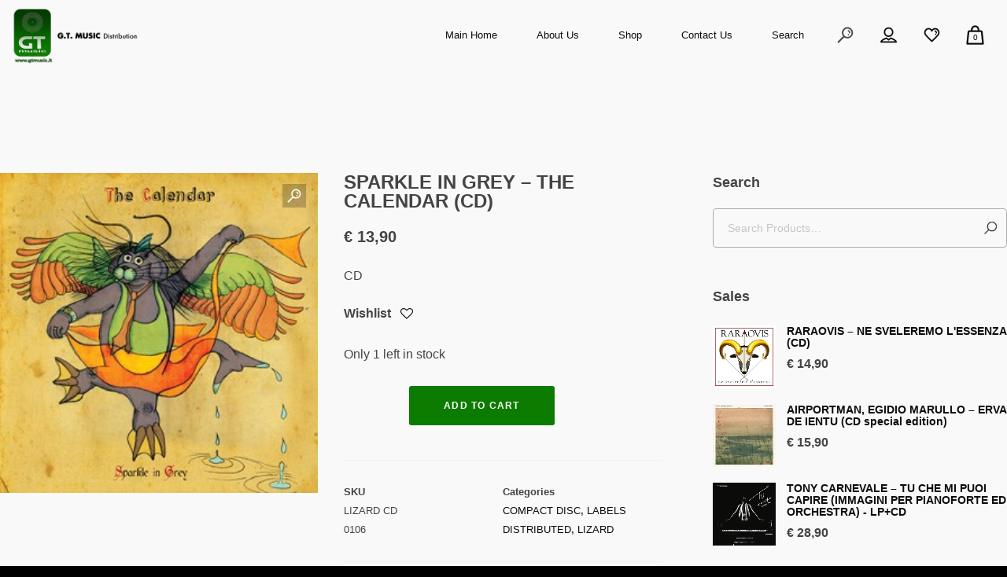

--- FILE ---
content_type: text/html; charset=UTF-8
request_url: https://www.gtmusic.it/en/product/sparkle-in-grey-the-calendar-cd/
body_size: 32720
content:
<!DOCTYPE html>
<html lang="en-US" itemscope itemtype="http://schema.org/WebPage">
<head>
	<meta charset="UTF-8">
	<meta name="viewport" content="width=device-width, initial-scale=1, shrink-to-fit=no">
	<link rel="profile" href="http://gmpg.org/xfn/11">
	<title>SPARKLE IN GREY &#8211; THE CALENDAR (CD) &#8211; GT Music distribution</title>
<meta name='robots' content='max-image-preview:large' />
<link rel="alternate" hreflang="en" href="https://www.gtmusic.it/en/product/sparkle-in-grey-the-calendar-cd/" />
<link rel="alternate" hreflang="it" href="https://www.gtmusic.it/prodotto/sparkle-in-grey-the-calendar-cd/" />
<link rel="alternate" hreflang="x-default" href="https://www.gtmusic.it/prodotto/sparkle-in-grey-the-calendar-cd/" />
<link rel='dns-prefetch' href='//cdn.jsdelivr.net' />
<link rel='dns-prefetch' href='//cdnjs.cloudflare.com' />
<link rel='dns-prefetch' href='//fonts.googleapis.com' />
<link rel='dns-prefetch' href='//use.fontawesome.com' />
<link rel='dns-prefetch' href='//cdn.openshareweb.com' />
<link rel='dns-prefetch' href='//cdn.shareaholic.net' />
<link rel='dns-prefetch' href='//www.shareaholic.net' />
<link rel='dns-prefetch' href='//analytics.shareaholic.com' />
<link rel='dns-prefetch' href='//recs.shareaholic.com' />
<link rel='dns-prefetch' href='//partner.shareaholic.com' />
<link href='https://fonts.gstatic.com' crossorigin rel='preconnect' />
<link rel="alternate" type="application/rss+xml" title="GT Music distribution &raquo; Feed" href="https://www.gtmusic.it/en/feed/" />
<link rel="alternate" type="application/rss+xml" title="GT Music distribution &raquo; Comments Feed" href="https://www.gtmusic.it/en/comments/feed/" />
<link rel="alternate" title="oEmbed (JSON)" type="application/json+oembed" href="https://www.gtmusic.it/en/wp-json/oembed/1.0/embed?url=https%3A%2F%2Fwww.gtmusic.it%2Fen%2Fproduct%2Fsparkle-in-grey-the-calendar-cd%2F" />
<link rel="alternate" title="oEmbed (XML)" type="text/xml+oembed" href="https://www.gtmusic.it/en/wp-json/oembed/1.0/embed?url=https%3A%2F%2Fwww.gtmusic.it%2Fen%2Fproduct%2Fsparkle-in-grey-the-calendar-cd%2F&#038;format=xml" />
<!-- Shareaholic - https://www.shareaholic.com -->
<link rel='preload' href='//cdn.shareaholic.net/assets/pub/shareaholic.js' as='script'/>
<script data-no-minify='1' data-cfasync='false'>
_SHR_SETTINGS = {"endpoints":{"local_recs_url":"https:\/\/www.gtmusic.it\/wp-admin\/admin-ajax.php?action=shareaholic_permalink_related","ajax_url":"https:\/\/www.gtmusic.it\/wp-admin\/admin-ajax.php"},"site_id":"4489f0f0bab1d08d2c7e4aec71ba6b33","url_components":{"year":"2014","monthnum":"11","day":"10","hour":"21","minute":"25","second":"16","post_id":"8713","postname":"sparkle-in-grey-the-calendar-cd","category":"non-categorizzato"}};
</script>
<script data-no-minify='1' data-cfasync='false' src='//cdn.shareaholic.net/assets/pub/shareaholic.js' data-shr-siteid='4489f0f0bab1d08d2c7e4aec71ba6b33' async ></script>

<!-- Shareaholic Content Tags -->
<meta name='shareaholic:site_name' content='GT Music distribution' />
<meta name='shareaholic:language' content='en-US' />
<meta name='shareaholic:url' content='https://www.gtmusic.it/en/product/sparkle-in-grey-the-calendar-cd/' />
<meta name='shareaholic:keywords' content='type:product' />
<meta name='shareaholic:article_published_time' content='2014-11-10T21:25:16+00:00' />
<meta name='shareaholic:article_modified_time' content='2024-07-09T14:51:41+00:00' />
<meta name='shareaholic:shareable_page' content='true' />
<meta name='shareaholic:article_author_name' content='admin' />
<meta name='shareaholic:site_id' content='4489f0f0bab1d08d2c7e4aec71ba6b33' />
<meta name='shareaholic:wp_version' content='9.7.13' />
<meta name='shareaholic:image' content='https://www.gtmusic.it/wp-content/uploads/2016/03/products-343.jpg' />
<!-- Shareaholic Content Tags End -->

<!-- Shareaholic Open Graph Tags -->
<meta property='og:image' content='https://www.gtmusic.it/wp-content/uploads/2016/03/products-343.jpg' />
<!-- Shareaholic Open Graph Tags End -->
<style id='wp-img-auto-sizes-contain-inline-css' type='text/css'>
img:is([sizes=auto i],[sizes^="auto," i]){contain-intrinsic-size:3000px 1500px}
/*# sourceURL=wp-img-auto-sizes-contain-inline-css */
</style>
<link rel='stylesheet' id='vc_font_awesome_5_shims-css' href='https://www.gtmusic.it/wp-content/plugins/js_composer/assets/lib/vendor/node_modules/@fortawesome/fontawesome-free/css/v4-shims.min.css?ver=8.3.1' type='text/css' media='all' />
<link rel='stylesheet' id='vc_font_awesome_6-css' href='https://www.gtmusic.it/wp-content/plugins/js_composer/assets/lib/vendor/node_modules/@fortawesome/fontawesome-free/css/all.min.css?ver=8.3.1' type='text/css' media='all' />
<link rel='stylesheet' id='mediaelement-css' href='https://www.gtmusic.it/wp-includes/js/mediaelement/mediaelementplayer-legacy.min.css?ver=4.2.17' type='text/css' media='all' />
<link rel='stylesheet' id='wp-mediaelement-css' href='https://www.gtmusic.it/wp-includes/js/mediaelement/wp-mediaelement.min.css?ver=6.9' type='text/css' media='all' />
<link rel='stylesheet' id='dashicons-css' href='https://www.gtmusic.it/wp-includes/css/dashicons.min.css?ver=6.9' type='text/css' media='all' />
<link rel='stylesheet' id='simplebar-css' href='https://www.gtmusic.it/wp-content/plugins/wolf-playlist-manager/assets/css/simplebar.css?ver=4.2.3' type='text/css' media='all' />
<link rel='stylesheet' id='wpm-css' href='https://www.gtmusic.it/wp-content/plugins/wolf-playlist-manager/assets/css/wpm.min.css?ver=1.3.5' type='text/css' media='all' />
<link rel='stylesheet' id='sbi_styles-css' href='https://www.gtmusic.it/wp-content/plugins/instagram-feed/css/sbi-styles.min.css?ver=6.9.1' type='text/css' media='all' />
<style id='wp-emoji-styles-inline-css' type='text/css'>

	img.wp-smiley, img.emoji {
		display: inline !important;
		border: none !important;
		box-shadow: none !important;
		height: 1em !important;
		width: 1em !important;
		margin: 0 0.07em !important;
		vertical-align: -0.1em !important;
		background: none !important;
		padding: 0 !important;
	}
/*# sourceURL=wp-emoji-styles-inline-css */
</style>
<link rel='stylesheet' id='contact-form-7-css' href='https://www.gtmusic.it/wp-content/plugins/contact-form-7/includes/css/styles.css?ver=6.1' type='text/css' media='all' />
<link rel='stylesheet' id='wolf-custom-post-meta-css' href='https://www.gtmusic.it/wp-content/plugins/wolf-custom-post-meta/assets/css/wcpm.min.css?ver=1.0.3' type='text/css' media='all' />
<link rel='stylesheet' id='wolf-twitter-css' href='https://www.gtmusic.it/wp-content/plugins/wolf-twitter/assets/css/twitter.min.css?ver=3.0.5' type='text/css' media='all' />
<link rel='stylesheet' id='wolf-woocommerce-quickview-css' href='https://www.gtmusic.it/wp-content/plugins/wolf-woocommerce-quickview/assets/css/quickview.min.css?ver=1.1.4' type='text/css' media='all' />
<style id='wolf-woocommerce-quickview-inline-css' type='text/css'>

		.wwcq-product-quickview-container .product-images .slide-content{
			padding-bottom:100%;
		}
	
/*# sourceURL=wolf-woocommerce-quickview-inline-css */
</style>
<link rel='stylesheet' id='tawcvs-frontend-css' href='https://www.gtmusic.it/wp-content/plugins/variation-swatches-for-woocommerce/assets/css/frontend.css?ver=1.1.4' type='text/css' media='all' />
<link rel='stylesheet' id='photoswipe-css' href='https://www.gtmusic.it/wp-content/plugins/woocommerce/assets/css/photoswipe/photoswipe.min.css?ver=10.0.2' type='text/css' media='all' />
<link rel='stylesheet' id='photoswipe-default-skin-css' href='https://www.gtmusic.it/wp-content/plugins/woocommerce/assets/css/photoswipe/default-skin/default-skin.min.css?ver=10.0.2' type='text/css' media='all' />
<style id='woocommerce-inline-inline-css' type='text/css'>
.woocommerce form .form-row .required { visibility: visible; }
/*# sourceURL=woocommerce-inline-inline-css */
</style>
<link rel='stylesheet' id='wordpress-gdpr-css' href='https://www.gtmusic.it/wp-content/plugins/wordpress-gdpr/public/css/wordpress-gdpr-public.css?ver=2.0.1' type='text/css' media='all' />
<link rel='stylesheet' id='font-awesome-css' href='https://cdnjs.cloudflare.com/ajax/libs/font-awesome/4.7.0/css/font-awesome.min.css?ver=4.7.0' type='text/css' media='all' />
<link rel='stylesheet' id='sendcloud-checkout-css-css' href='https://www.gtmusic.it/wp-content/plugins/sendcloud-shipping/resources/css/sendcloud-checkout.css?ver=2.4.5' type='text/css' media='all' />
<link rel='stylesheet' id='wc-gateway-ppec-frontend-css' href='https://www.gtmusic.it/wp-content/plugins/woocommerce-gateway-paypal-express-checkout/assets/css/wc-gateway-ppec-frontend.css?ver=2.1.3' type='text/css' media='all' />
<link rel='stylesheet' id='cms-navigation-style-base-css' href='https://www.gtmusic.it/wp-content/plugins/wpml-cms-nav/res/css/cms-navigation-base.css?ver=1.5.5' type='text/css' media='screen' />
<link rel='stylesheet' id='cms-navigation-style-css' href='https://www.gtmusic.it/wp-content/plugins/wpml-cms-nav/res/css/cms-navigation.css?ver=1.5.5' type='text/css' media='screen' />
<link rel='stylesheet' id='brands-styles-css' href='https://www.gtmusic.it/wp-content/plugins/woocommerce/assets/css/brands.css?ver=10.0.2' type='text/css' media='all' />
<link rel='stylesheet' id='vonzot-google-fonts-css' href='https://fonts.googleapis.com/css?family=Source+Sans+Pro%3A400%2C500%2C700%7CDidact+Gothic%3A400%2C500%2C700%7CMontserrat%3A400%2C500%2C700%7CCaveat%7COswald%3A400%2C500%2C600%2C700%2C800%7CPlayfair+Display%3A400%2C700&#038;ver=1.9.38#038;subset=latin,latin-ext' type='text/css' media='all' />
<link rel='stylesheet' id='socicon-css' href='https://www.gtmusic.it/wp-content/themes/vonzot/assets/css/lib/fonts/socicon/socicon.min.css?ver=1.9.38' type='text/css' media='all' />
<link rel='stylesheet' id='linea-icons-css' href='https://www.gtmusic.it/wp-content/themes/vonzot/assets/css/lib/fonts/linea-icons/linea-icons.min.css?ver=1.9.38' type='text/css' media='all' />
<link rel='stylesheet' id='linearicons-css' href='https://www.gtmusic.it/wp-content/themes/vonzot/assets/css/lib/fonts/linearicons/linearicons.min.css?ver=1.9.38' type='text/css' media='all' />
<link rel='stylesheet' id='flickity-css' href='https://www.gtmusic.it/wp-content/themes/vonzot/assets/css/lib/flickity.min.css?ver=2.3.0' type='text/css' media='all' />
<link rel='stylesheet' id='normalize-css' href='https://www.gtmusic.it/wp-content/themes/vonzot/assets/css/lib/normalize.min.css?ver=3.0.0' type='text/css' media='all' />
<link rel='stylesheet' id='flexslider-css' href='https://www.gtmusic.it/wp-content/themes/vonzot/assets/css/lib/flexslider/flexslider.min.css?ver=2.6.3' type='text/css' media='all' />
<link rel='stylesheet' id='fancybox-css' href='https://www.gtmusic.it/wp-content/themes/vonzot/assets/css/lib/jquery.fancybox.min.css?ver=3.5.2' type='text/css' media='all' />
<link rel='stylesheet' id='vonzot-style-css' href='https://www.gtmusic.it/wp-content/themes/vonzot/assets/css/main.min.css?ver=1.9.38' type='text/css' media='all' />
<style id='vonzot-style-inline-css' type='text/css'>
/* Color Scheme */ /* Body Background Color */ body, .frame-border{ background-color: #000000; } /* Page Background Color */ .site-header, .post-header-container, .content-inner, #logo-bar, .nav-bar, .loading-overlay, .no-hero #hero, .wvc-font-default, #topbar{ background-color: #f9f9f9; } .spinner:before, .spinner:after{ background-color: #f9f9f9; } /* Submenu color */ #site-navigation-primary-desktop .mega-menu-panel, #site-navigation-primary-desktop ul.sub-menu, #mobile-menu-panel, .offcanvas-menu-panel, .lateral-menu-panel, .cart-panel{ background:#000000; } .cart-panel{ background:#000000!important; } .menu-hover-style-border-top .nav-menu li:hover, .menu-hover-style-border-top .nav-menu li.current_page_item, .menu-hover-style-border-top .nav-menu li.current-menu-parent, .menu-hover-style-border-top .nav-menu li.current-menu-ancestor, .menu-hover-style-border-top .nav-menu li.current-menu-item, .menu-hover-style-border-top .nav-menu li.menu-link-active{ box-shadow: inset 0px 5px 0px 0px #000000; } .menu-hover-style-plain .nav-menu li:hover, .menu-hover-style-plain .nav-menu li.current_page_item, .menu-hover-style-plain .nav-menu li.current-menu-parent, .menu-hover-style-plain .nav-menu li.current-menu-ancestor, .menu-hover-style-plain .nav-menu li.current-menu-item, .menu-hover-style-plain .nav-menu li.menu-link-active{ background:#000000; } .panel-closer-overlay{ background:#000000; } .overlay-menu-panel{ background:rgba( 0,0,0, 0.95); } /* Sub menu Font Color */ .nav-menu-desktop li ul li:not(.menu-button-primary):not(.menu-button-secondary) .menu-item-text-container, .nav-menu-desktop li ul.sub-menu li:not(.menu-button-primary):not(.menu-button-secondary).menu-item-has-children > a:before, .nav-menu-desktop li ul li.not-linked > a:first-child .menu-item-text-container{ color: #ffffff; } .cart-panel, .cart-panel a, .cart-panel strong, .cart-panel b{ color: #ffffff!important; } #close-side-panel-icon{ color: #ffffff!important; } .nav-menu-vertical li a, .nav-menu-mobile li a, .nav-menu-vertical li.menu-item-has-children:before, .nav-menu-vertical li.page_item_has_children:before, .nav-menu-vertical li.active:before, .nav-menu-mobile li.menu-item-has-children:before, .nav-menu-mobile li.page_item_has_children:before, .nav-menu-mobile li.active:before{ color: #ffffff!important; } .lateral-menu-panel .wvc-icon:before{ color: #ffffff!important; } .nav-menu-desktop li ul.sub-menu li.menu-item-has-children > a:before{ color: #ffffff; } body.wolf.side-panel-toggle.menu-style-transparent .hamburger-icon .line, body.wolf.side-panel-toggle.menu-style-semi-transparent-white .hamburger-icon .line, body.wolf.side-panel-toggle.menu-style-semi-transparent-black .hamburger-icon .line { //background-color: #ffffff !important; } .cart-panel, .cart-panel a, .cart-panel strong, .cart-panel b{ color: #ffffff!important; } /* Accent Color */ .accent{ color:#0c7c00; } #vonzot-loading-point{ color:#0c7c00; } .wvc-single-image-overlay-title span:after, .work-meta-value a:hover{ color:#0c7c00; } .nav-menu li.sale .menu-item-text-container:before, .nav-menu-mobile li.sale .menu-item-text-container:before, .wolf-share-button-count{ background:#0c7c00!important; } .menu-hover-style-s-underline .nav-menu-desktop li a span.menu-item-text-container:after{ background-color:#0c7c00!important; } .widget_price_filter .ui-slider .ui-slider-range, mark, p.demo_store, .woocommerce-store-notice{ background-color:#0c7c00; } .button-secondary{ background-color:#0c7c00; border-color:#0c7c00; } .nav-menu li.menu-button-primary > a:first-child > .menu-item-inner{ border-color:#0c7c00; background-color:#0c7c00; } .nav-menu li.menu-button-secondary > a:first-child > .menu-item-inner{ border-color:#0c7c00; } .nav-menu li.menu-button-secondary > a:first-child > .menu-item-inner:hover{ background-color:#0c7c00; } .fancybox-thumbs>ul>li:before{ border-color:#0c7c00; } .added_to_cart, .button, .button-download, .more-link, .wvc-mailchimp-submit, input[type=submit]{ background-color:#0c7c00; border-color:#0c7c00; } .wvc-background-color-accent{ background-color:#0c7c00; } .wvc-highlight-accent{ background-color:#0c7c00; color:#fff; } .wvc-icon-background-color-accent{ box-shadow:0 0 0 0 #0c7c00; background-color:#0c7c00; color:#0c7c00; border-color:#0c7c00; } .wvc-icon-background-color-accent .wvc-icon-background-fill{ box-shadow:0 0 0 0 #0c7c00; background-color:#0c7c00; } .wvc-button-background-color-accent{ background-color:#0c7c00; color:#0c7c00; border-color:#0c7c00; } .wvc-button-background-color-accent .wvc-button-background-fill{ box-shadow:0 0 0 0 #0c7c00; background-color:#0c7c00; } .wvc-svg-icon-color-accent svg * { stroke:#0c7c00!important; } .wvc-one-page-nav-bullet-tip{ background-color: #0c7c00; } .wvc-one-page-nav-bullet-tip:before{ border-color: transparent transparent transparent #0c7c00; } .accent, .comment-reply-link, .bypostauthor .avatar{ color:#0c7c00; } .wvc-button-color-button-accent, .more-link, .buton-accent{ background-color: #0c7c00; border-color: #0c7c00; } .wvc-ils-active .wvc-ils-item-title:after, .wvc-interactive-link-item a:hover .wvc-ils-item-title:after { color:#0c7c00; } .wvc-io-active .wvc-io-item-title:after, .wvc-interactive-overlay-item a:hover .wvc-io-item-title:after { color:#0c7c00; } .wolf-twitter-widget a.wolf-tweet-link:hover, .widget.widget_categories a:hover, .widget.widget_pages a:hover, .widget .tagcloud a:hover, .widget.widget_recent_comments a:hover, .widget.widget_recent_entries a:hover, .widget.widget_archive a:hover, .widget.widget_meta a:hover, .widget.widget_product_categories a:hover, .widget.widget_nav_menu a:hover, a.rsswidget:hover{ color:#0c7c00!important; } .group_table td a:hover{ color:#0c7c00; } /* WVC icons */ .wvc-icon-color-accent{ color:#0c7c00; } .wvc-icon-background-color-accent{ box-shadow:0 0 0 0 #0c7c00; background-color:#0c7c00; color:#0c7c00; border-color:#0c7c00; } .wvc-icon-background-color-accent .wvc-icon-background-fill{ box-shadow:0 0 0 0 #0c7c00; background-color:#0c7c00; } #ajax-progress-bar, .cart-icon-product-count{ background:#0c7c00; } .background-accent, .mejs-container .mejs-controls .mejs-time-rail .mejs-time-current, .mejs-container .mejs-controls .mejs-time-rail .mejs-time-current, .mejs-container .mejs-controls .mejs-horizontal-volume-slider .mejs-horizontal-volume-current{ background: #0c7c00!important; } .trigger{ background-color: #0c7c00!important; border : solid 1px #0c7c00; } .bypostauthor .avatar { border: 3px solid #0c7c00; } ::selection { background: #0c7c00; } ::-moz-selection { background: #0c7c00; } .spinner{ color:#0c7c00; } /********************* WVC ***********************/ .wvc-icon-box.wvc-icon-type-circle .wvc-icon-no-custom-style.wvc-hover-fill-in:hover, .wvc-icon-box.wvc-icon-type-square .wvc-icon-no-custom-style.wvc-hover-fill-in:hover { -webkit-box-shadow: inset 0 0 0 1em #0c7c00; box-shadow: inset 0 0 0 1em #0c7c00; border-color: #0c7c00; } .wvc-pricing-table-featured-text, .wvc-pricing-table-featured .wvc-pricing-table-button a{ background: #0c7c00; } .wvc-pricing-table-featured .wvc-pricing-table-price, .wvc-pricing-table-featured .wvc-pricing-table-currency { color: #0c7c00; } .wvc-pricing-table-featured .wvc-pricing-table-price-strike:before { background-color: #0c7c00; } .wvc-team-member-social-container a:hover{ color: #0c7c00; } /* Main Text Color */ body, .nav-label{ color:#444444; } .spinner-color, .sk-child:before, .sk-circle:before, .sk-cube:before{ background-color: #444444!important; } /* Secondary Text Color */ /* Strong Text Color */ a,strong, .products li .price, .products li .star-rating, .wr-print-button, table.cart thead, #content table.cart thead{ color: #0d0d0d; } .menu-hover-style-p-underline .nav-menu-desktop li a span.menu-item-text-container:after, .menu-hover-style-underline .nav-menu-desktop li a span.menu-item-text-container:after, .menu-hover-style-underline-centered .nav-menu-desktop li a span.menu-item-text-container:after{ background: #0d0d0d; } body.wolf.menu-hover-style-overline .nav-menu-desktop li a span.menu-item-text-container:after{ background: #0c7c00!important; } .menu-hover-style-line .nav-menu li a span.menu-item-text-container:after{ background-color: #0d0d0d; } .bit-widget-container, .entry-link{ color: #0d0d0d; } .wr-stars>span.wr-star-voted:before, .wr-stars>span.wr-star-voted~span:before{ color: #0d0d0d!important; } /* Border Color */ .author-box, input[type=text], input[type=search], input[type=tel], input[type=time], input[type=url], input[type=week], input[type=password], input[type=checkbox], input[type=color], input[type=date], input[type=datetime], input[type=datetime-local], input[type=email], input[type=month], input[type=number], select, textarea{ border-color:rgba( 13,13,13, 0.03); } .widget-title, .woocommerce-tabs ul.tabs{ border-bottom-color:rgba( 13,13,13, 0.03); } .widget_layered_nav_filters ul li a{ border-color:rgba( 13,13,13, 0.03); } hr{ background:rgba( 13,13,13, 0.03); } .link:after, .underline:after, p:not(.attachment) > a:not(.no-link-style):not(.button):not(.button-download):not(.added_to_cart):not(.button-secondary):not(.menu-link):not(.filter-link):not(.entry-link):not(.more-link):not(.wvc-image-inner):not(.wvc-button):not(.wvc-bigtext-link):not(.wvc-fittext-link):not(.ui-tabs-anchor):not(.wvc-icon-title-link):not(.wvc-icon-link):not(.wvc-social-icon-link):not(.wvc-team-member-social):not(.wolf-tweet-link):not(.author-link):after, .link:before, .underline:before, p:not(.attachment) > a:not(.no-link-style):not(.button):not(.button-download):not(.added_to_cart):not(.button-secondary):not(.menu-link):not(.filter-link):not(.entry-link):not(.more-link):not(.wvc-image-inner):not(.wvc-button):not(.wvc-bigtext-link):not(.wvc-fittext-link):not(.ui-tabs-anchor):not(.wvc-icon-title-link):not(.wvc-icon-link):not(.wvc-social-icon-link):not(.wvc-team-member-social):not(.wolf-tweet-link):not(.author-link):before{ //background: #0c7c00!important; } .category-filter ul li a:before{ /* background-color:#0c7c00!important;*/ } .category-label{ background:#0c7c00!important; } #back-to-top:hover{ background:#0c7c00!important; } .entry-video:hover .video-play-button, .video-opener:hover{ border-left-color:#0c7c00!important; } body.wolf.menu-hover-style-highlight .nav-menu-desktop li a span.menu-item-text-container:after{ background: #0c7c00!important; } .widget.widget_pages ul li a:hover, .widget.widget_recent_entries ul li a:hover, .widget.widget_recent_comments ul li a:hover, .widget.widget_archive ul li a:hover, .widget.widget_categories ul li a:hover, .widget.widget_meta ul li a:hover, .widget.widget_product_categories ul li a:hover, .widget.widget_nav_menu ul li a:hover, .wvc-font-dark .widget.widget_pages ul li a:hover, .wvc-font-dark .widget.widget_recent_entries ul li a:hover, .wvc-font-dark .widget.widget_recent_comments ul li a:hover, .wvc-font-dark .widget.widget_archive ul li a:hover, .wvc-font-dark .widget.widget_categories ul li a:hover, .wvc-font-dark .widget.widget_meta ul li a:hover, .wvc-font-dark .widget.widget_product_categories ul li a:hover, .wvc-font-dark .widget.widget_nav_menu ul li a:hover, .wvc-font-light .widget.widget_pages ul li a:hover, .wvc-font-light .widget.widget_recent_entries ul li a:hover, .wvc-font-light .widget.widget_recent_comments ul li a:hover, .wvc-font-light .widget.widget_archive ul li a:hover, .wvc-font-light .widget.widget_categories ul li a:hover, .wvc-font-light .widget.widget_meta ul li a:hover, .wvc-font-light .widget.widget_product_categories ul li a:hover, .wvc-font-light .widget.widget_nav_menu ul li a:hover{ color:#0c7c00!important; } .widget.widget_tag_cloud .tagcloud a:hover, .wvc-font-dark .widget.widget_tag_cloud .tagcloud a:hover, .wvc-font-light .widget.widget_tag_cloud .tagcloud a:hover{ color:#0c7c00!important; } .wvc-breadcrumb a:hover{ color:#0c7c00!important; } .nav-menu-desktop > li:not(.menu-button-primary):not(.menu-button-secondary) > a:first-child .menu-item-text-container:before{ color:#0c7c00; } .wolf-tweet-link:hover{ color:#0c7c00; } // .accent-color-light .category-label{ // color:#333!important; // } // .accent-color-dark .category-label{ // color:#fff!important; // } .accent-color-light #back-to-top:hover:after{ color:#333!important; } .accent-color-dark #back-to-top:hover:after{ color:#fff!important; } .coupon .button:hover{ background:#0c7c00!important; border-color:#0c7c00!important; } .vonzot-button-primary, .vonzot-button-special-primary{ background-color:#0c7c00; border-color:#0c7c00; } .vonzot-button-secondary, .vonzot-button-special-secondary{ background-color:#999289; border-color:#999289; } .vonzot-button-primary-alt:hover{ background-color:#0c7c00; border-color:#0c7c00; } .vonzot-button-secondary-alt:hover{ background-color:#999289; border-color:#999289; } button.wvc-mailchimp-submit, .login-submit #wp-submit, .single_add_to_cart_button, .wc-proceed-to-checkout .button, .woocommerce-form-login .button, .woocommerce-alert .button, .woocommerce-message .button{ background:#0c7c00; border-color:#0c7c00; } .audio-shortcode-container .mejs-container .mejs-controls > .mejs-playpause-button{ background:#0c7c00; } ul.wc-tabs li:hover:after, ul.wc-tabs li.ui-tabs-active:after, ul.wc-tabs li.active:after, ul.wvc-tabs-menu li:hover:after, ul.wvc-tabs-menu li.ui-tabs-active:after, ul.wvc-tabs-menu li.active:after { background-color:#0c7c00!important; } .wvc-accordion .wvc-accordion-tab.ui-state-active { border-bottom-color: #0c7c00; } /* Secondary accent color */ .wvc-text-color-secondary_accent{ color:#999289; } .entry-product ins .woocommerce-Price-amount, .entry-single-product ins .woocommerce-Price-amount{ color:#0c7c00; } .wolf-tweet-text a, .wolf ul.wolf-tweet-list li:before, .wolf-bigtweet-content:before, .wolf-bigtweet-content a{ color:#0c7c00!important; } .wvc-background-color-secondary_accent{ background-color:#999289; } .wvc-highlight-secondary_accent{ background-color:#999289; color:#fff; } .wvc-icon-background-color-secondary_accent{ box-shadow:0 0 0 0 #999289; background-color:#999289; color:#999289; border-color:#999289; } .wvc-icon-background-color-secondary_accent .wvc-icon-background-fill{ box-shadow:0 0 0 0 #999289; background-color:#999289; } .wvc-button-background-color-secondary_accent{ background-color:#999289; color:#999289; border-color:#999289; } .wvc-button-background-color-secondary_accent .wvc-button-background-fill{ box-shadow:0 0 0 0 #999289; background-color:#999289; } .wvc-svg-icon-color-secondary_accent svg * { stroke:#999289!important; } .wvc-button-color-button-secondary_accent{ background-color: #999289; border-color: #999289; } /* WVC icons */ .wvc-icon-color-secondary_accent{ color:#999289; } .wvc-icon-background-color-secondary_accent{ box-shadow:0 0 0 0 #999289; background-color:#999289; color:#999289; border-color:#999289; } .wvc-icon-background-color-secondary_accent .wvc-icon-background-fill{ box-shadow:0 0 0 0 #999289; background-color:#999289; } h1:not(.wvc-bigtext),h2:not(.wvc-bigtext),h3:not(.wvc-bigtext),h4:not(.wvc-bigtext),h5:not(.wvc-bigtext),.post-title,.entry-title,h2.entry-title > .entry-link,h2.entry-title,.widget-title,.wvc-counter-text,.wvc-countdown-period,.location-title,.logo-text,.wvc-interactive-links,.wvc-interactive-overlays,.heading-font,.wvc-tabs-menu li a,.woocommerce-tabs ul.tabs li a,.wvc-process-number,.wvc-svc-item-title,.wvc-wc-cat-title{text-rendering: auto;}.wvc-background-color-default.wvc-font-dark{ background-color:#f9f9f9; }
 .logo{ max-width:360!important; } .nav-menu li.hot > a .menu-item-text-container:before{ content : "hot"; } .nav-menu li.new > a .menu-item-text-container:before{ content : "new"; } .nav-menu li.sale > a .menu-item-text-container:before{ content : "sale"; } 
/*# sourceURL=vonzot-style-inline-css */
</style>
<link rel='stylesheet' id='vonzot-single-post-style-css' href='https://www.gtmusic.it/wp-content/themes/vonzot/assets/css/single-post.css?ver=1.9.38' type='text/css' media='all' />
<link rel='stylesheet' id='vonzot-default-css' href='https://www.gtmusic.it/wp-content/themes/vonzot/style.css?ver=1.9.38' type='text/css' media='all' />
<link rel='stylesheet' id='lity-css' href='https://www.gtmusic.it/wp-content/plugins/wolf-visual-composer-master/assets/css/lib/lity.min.css?ver=2.2.2' type='text/css' media='all' />
<link rel='stylesheet' id='wvc-styles-css' href='https://www.gtmusic.it/wp-content/plugins/wolf-visual-composer-master/assets/css/wvc.min.css?ver=3.7.20' type='text/css' media='all' />
<style id='wvc-styles-inline-css' type='text/css'>
 .wvc-background-color-black{ background-color:#000000; } .wvc-border-color-black{ border-color:#000000; } .wvc-button-background-color-black{ background-color:#000000; color:#000000; border-color:#000000; } .wvc-button-background-color-black .wvc-button-background-fill{ box-shadow:0 0 0 0 #000000; background-color:#000000; } .wvc-icon-color-black{ color:#000000; } .wvc-svg-icon-color-black svg *{ stroke:#000000!important; } .wvc-icon-background-color-black{ box-shadow:0 0 0 0 #000000; background-color:#000000; color:#000000; border-color:#000000; } .wvc-icon-background-color-black .wvc-icon-background-fill{ box-shadow:0 0 0 0 #000000; background-color:#000000; } .wvc-text-color-black{ color:#000000!important; } .wvc-background-color-lightergrey{ background-color:#f7f7f7; } .wvc-border-color-lightergrey{ border-color:#f7f7f7; } .wvc-button-background-color-lightergrey{ background-color:#f7f7f7; color:#f7f7f7; border-color:#f7f7f7; } .wvc-button-background-color-lightergrey .wvc-button-background-fill{ box-shadow:0 0 0 0 #f7f7f7; background-color:#f7f7f7; } .wvc-icon-color-lightergrey{ color:#f7f7f7; } .wvc-svg-icon-color-lightergrey svg *{ stroke:#f7f7f7!important; } .wvc-icon-background-color-lightergrey{ box-shadow:0 0 0 0 #f7f7f7; background-color:#f7f7f7; color:#f7f7f7; border-color:#f7f7f7; } .wvc-icon-background-color-lightergrey .wvc-icon-background-fill{ box-shadow:0 0 0 0 #f7f7f7; background-color:#f7f7f7; } .wvc-text-color-lightergrey{ color:#f7f7f7!important; } .wvc-background-color-darkgrey{ background-color:#444444; } .wvc-border-color-darkgrey{ border-color:#444444; } .wvc-button-background-color-darkgrey{ background-color:#444444; color:#444444; border-color:#444444; } .wvc-button-background-color-darkgrey .wvc-button-background-fill{ box-shadow:0 0 0 0 #444444; background-color:#444444; } .wvc-icon-color-darkgrey{ color:#444444; } .wvc-svg-icon-color-darkgrey svg *{ stroke:#444444!important; } .wvc-icon-background-color-darkgrey{ box-shadow:0 0 0 0 #444444; background-color:#444444; color:#444444; border-color:#444444; } .wvc-icon-background-color-darkgrey .wvc-icon-background-fill{ box-shadow:0 0 0 0 #444444; background-color:#444444; } .wvc-text-color-darkgrey{ color:#444444!important; } .wvc-background-color-white{ background-color:#ffffff; } .wvc-border-color-white{ border-color:#ffffff; } .wvc-button-background-color-white{ background-color:#ffffff; color:#ffffff; border-color:#ffffff; } .wvc-button-background-color-white .wvc-button-background-fill{ box-shadow:0 0 0 0 #ffffff; background-color:#ffffff; } .wvc-icon-color-white{ color:#ffffff; } .wvc-svg-icon-color-white svg *{ stroke:#ffffff!important; } .wvc-icon-background-color-white{ box-shadow:0 0 0 0 #ffffff; background-color:#ffffff; color:#ffffff; border-color:#ffffff; } .wvc-icon-background-color-white .wvc-icon-background-fill{ box-shadow:0 0 0 0 #ffffff; background-color:#ffffff; } .wvc-text-color-white{ color:#ffffff!important; } .wvc-background-color-orange{ background-color:#F7BE68; } .wvc-border-color-orange{ border-color:#F7BE68; } .wvc-button-background-color-orange{ background-color:#F7BE68; color:#F7BE68; border-color:#F7BE68; } .wvc-button-background-color-orange .wvc-button-background-fill{ box-shadow:0 0 0 0 #F7BE68; background-color:#F7BE68; } .wvc-icon-color-orange{ color:#F7BE68; } .wvc-svg-icon-color-orange svg *{ stroke:#F7BE68!important; } .wvc-icon-background-color-orange{ box-shadow:0 0 0 0 #F7BE68; background-color:#F7BE68; color:#F7BE68; border-color:#F7BE68; } .wvc-icon-background-color-orange .wvc-icon-background-fill{ box-shadow:0 0 0 0 #F7BE68; background-color:#F7BE68; } .wvc-text-color-orange{ color:#F7BE68!important; } .wvc-background-color-green{ background-color:#6DAB3C; } .wvc-border-color-green{ border-color:#6DAB3C; } .wvc-button-background-color-green{ background-color:#6DAB3C; color:#6DAB3C; border-color:#6DAB3C; } .wvc-button-background-color-green .wvc-button-background-fill{ box-shadow:0 0 0 0 #6DAB3C; background-color:#6DAB3C; } .wvc-icon-color-green{ color:#6DAB3C; } .wvc-svg-icon-color-green svg *{ stroke:#6DAB3C!important; } .wvc-icon-background-color-green{ box-shadow:0 0 0 0 #6DAB3C; background-color:#6DAB3C; color:#6DAB3C; border-color:#6DAB3C; } .wvc-icon-background-color-green .wvc-icon-background-fill{ box-shadow:0 0 0 0 #6DAB3C; background-color:#6DAB3C; } .wvc-text-color-green{ color:#6DAB3C!important; } .wvc-background-color-turquoise{ background-color:#49afcd; } .wvc-border-color-turquoise{ border-color:#49afcd; } .wvc-button-background-color-turquoise{ background-color:#49afcd; color:#49afcd; border-color:#49afcd; } .wvc-button-background-color-turquoise .wvc-button-background-fill{ box-shadow:0 0 0 0 #49afcd; background-color:#49afcd; } .wvc-icon-color-turquoise{ color:#49afcd; } .wvc-svg-icon-color-turquoise svg *{ stroke:#49afcd!important; } .wvc-icon-background-color-turquoise{ box-shadow:0 0 0 0 #49afcd; background-color:#49afcd; color:#49afcd; border-color:#49afcd; } .wvc-icon-background-color-turquoise .wvc-icon-background-fill{ box-shadow:0 0 0 0 #49afcd; background-color:#49afcd; } .wvc-text-color-turquoise{ color:#49afcd!important; } .wvc-background-color-violet{ background-color:#8D6DC4; } .wvc-border-color-violet{ border-color:#8D6DC4; } .wvc-button-background-color-violet{ background-color:#8D6DC4; color:#8D6DC4; border-color:#8D6DC4; } .wvc-button-background-color-violet .wvc-button-background-fill{ box-shadow:0 0 0 0 #8D6DC4; background-color:#8D6DC4; } .wvc-icon-color-violet{ color:#8D6DC4; } .wvc-svg-icon-color-violet svg *{ stroke:#8D6DC4!important; } .wvc-icon-background-color-violet{ box-shadow:0 0 0 0 #8D6DC4; background-color:#8D6DC4; color:#8D6DC4; border-color:#8D6DC4; } .wvc-icon-background-color-violet .wvc-icon-background-fill{ box-shadow:0 0 0 0 #8D6DC4; background-color:#8D6DC4; } .wvc-text-color-violet{ color:#8D6DC4!important; } .wvc-background-color-pink{ background-color:#FE6C61; } .wvc-border-color-pink{ border-color:#FE6C61; } .wvc-button-background-color-pink{ background-color:#FE6C61; color:#FE6C61; border-color:#FE6C61; } .wvc-button-background-color-pink .wvc-button-background-fill{ box-shadow:0 0 0 0 #FE6C61; background-color:#FE6C61; } .wvc-icon-color-pink{ color:#FE6C61; } .wvc-svg-icon-color-pink svg *{ stroke:#FE6C61!important; } .wvc-icon-background-color-pink{ box-shadow:0 0 0 0 #FE6C61; background-color:#FE6C61; color:#FE6C61; border-color:#FE6C61; } .wvc-icon-background-color-pink .wvc-icon-background-fill{ box-shadow:0 0 0 0 #FE6C61; background-color:#FE6C61; } .wvc-text-color-pink{ color:#FE6C61!important; } .wvc-background-color-greyblue{ background-color:#49535a; } .wvc-border-color-greyblue{ border-color:#49535a; } .wvc-button-background-color-greyblue{ background-color:#49535a; color:#49535a; border-color:#49535a; } .wvc-button-background-color-greyblue .wvc-button-background-fill{ box-shadow:0 0 0 0 #49535a; background-color:#49535a; } .wvc-icon-color-greyblue{ color:#49535a; } .wvc-svg-icon-color-greyblue svg *{ stroke:#49535a!important; } .wvc-icon-background-color-greyblue{ box-shadow:0 0 0 0 #49535a; background-color:#49535a; color:#49535a; border-color:#49535a; } .wvc-icon-background-color-greyblue .wvc-icon-background-fill{ box-shadow:0 0 0 0 #49535a; background-color:#49535a; } .wvc-text-color-greyblue{ color:#49535a!important; } .wvc-background-color-red{ background-color:#da4f49; } .wvc-border-color-red{ border-color:#da4f49; } .wvc-button-background-color-red{ background-color:#da4f49; color:#da4f49; border-color:#da4f49; } .wvc-button-background-color-red .wvc-button-background-fill{ box-shadow:0 0 0 0 #da4f49; background-color:#da4f49; } .wvc-icon-color-red{ color:#da4f49; } .wvc-svg-icon-color-red svg *{ stroke:#da4f49!important; } .wvc-icon-background-color-red{ box-shadow:0 0 0 0 #da4f49; background-color:#da4f49; color:#da4f49; border-color:#da4f49; } .wvc-icon-background-color-red .wvc-icon-background-fill{ box-shadow:0 0 0 0 #da4f49; background-color:#da4f49; } .wvc-text-color-red{ color:#da4f49!important; } .wvc-background-color-yellow{ background-color:#e6ae48; } .wvc-border-color-yellow{ border-color:#e6ae48; } .wvc-button-background-color-yellow{ background-color:#e6ae48; color:#e6ae48; border-color:#e6ae48; } .wvc-button-background-color-yellow .wvc-button-background-fill{ box-shadow:0 0 0 0 #e6ae48; background-color:#e6ae48; } .wvc-icon-color-yellow{ color:#e6ae48; } .wvc-svg-icon-color-yellow svg *{ stroke:#e6ae48!important; } .wvc-icon-background-color-yellow{ box-shadow:0 0 0 0 #e6ae48; background-color:#e6ae48; color:#e6ae48; border-color:#e6ae48; } .wvc-icon-background-color-yellow .wvc-icon-background-fill{ box-shadow:0 0 0 0 #e6ae48; background-color:#e6ae48; } .wvc-text-color-yellow{ color:#e6ae48!important; } .wvc-background-color-blue{ background-color:#75D69C; } .wvc-border-color-blue{ border-color:#75D69C; } .wvc-button-background-color-blue{ background-color:#75D69C; color:#75D69C; border-color:#75D69C; } .wvc-button-background-color-blue .wvc-button-background-fill{ box-shadow:0 0 0 0 #75D69C; background-color:#75D69C; } .wvc-icon-color-blue{ color:#75D69C; } .wvc-svg-icon-color-blue svg *{ stroke:#75D69C!important; } .wvc-icon-background-color-blue{ box-shadow:0 0 0 0 #75D69C; background-color:#75D69C; color:#75D69C; border-color:#75D69C; } .wvc-icon-background-color-blue .wvc-icon-background-fill{ box-shadow:0 0 0 0 #75D69C; background-color:#75D69C; } .wvc-text-color-blue{ color:#75D69C!important; } .wvc-background-color-peacoc{ background-color:#4CADC9; } .wvc-border-color-peacoc{ border-color:#4CADC9; } .wvc-button-background-color-peacoc{ background-color:#4CADC9; color:#4CADC9; border-color:#4CADC9; } .wvc-button-background-color-peacoc .wvc-button-background-fill{ box-shadow:0 0 0 0 #4CADC9; background-color:#4CADC9; } .wvc-icon-color-peacoc{ color:#4CADC9; } .wvc-svg-icon-color-peacoc svg *{ stroke:#4CADC9!important; } .wvc-icon-background-color-peacoc{ box-shadow:0 0 0 0 #4CADC9; background-color:#4CADC9; color:#4CADC9; border-color:#4CADC9; } .wvc-icon-background-color-peacoc .wvc-icon-background-fill{ box-shadow:0 0 0 0 #4CADC9; background-color:#4CADC9; } .wvc-text-color-peacoc{ color:#4CADC9!important; } .wvc-background-color-chino{ background-color:#CEC2AB; } .wvc-border-color-chino{ border-color:#CEC2AB; } .wvc-button-background-color-chino{ background-color:#CEC2AB; color:#CEC2AB; border-color:#CEC2AB; } .wvc-button-background-color-chino .wvc-button-background-fill{ box-shadow:0 0 0 0 #CEC2AB; background-color:#CEC2AB; } .wvc-icon-color-chino{ color:#CEC2AB; } .wvc-svg-icon-color-chino svg *{ stroke:#CEC2AB!important; } .wvc-icon-background-color-chino{ box-shadow:0 0 0 0 #CEC2AB; background-color:#CEC2AB; color:#CEC2AB; border-color:#CEC2AB; } .wvc-icon-background-color-chino .wvc-icon-background-fill{ box-shadow:0 0 0 0 #CEC2AB; background-color:#CEC2AB; } .wvc-text-color-chino{ color:#CEC2AB!important; } .wvc-background-color-mulled-wine{ background-color:#50485B; } .wvc-border-color-mulled-wine{ border-color:#50485B; } .wvc-button-background-color-mulled-wine{ background-color:#50485B; color:#50485B; border-color:#50485B; } .wvc-button-background-color-mulled-wine .wvc-button-background-fill{ box-shadow:0 0 0 0 #50485B; background-color:#50485B; } .wvc-icon-color-mulled-wine{ color:#50485B; } .wvc-svg-icon-color-mulled-wine svg *{ stroke:#50485B!important; } .wvc-icon-background-color-mulled-wine{ box-shadow:0 0 0 0 #50485B; background-color:#50485B; color:#50485B; border-color:#50485B; } .wvc-icon-background-color-mulled-wine .wvc-icon-background-fill{ box-shadow:0 0 0 0 #50485B; background-color:#50485B; } .wvc-text-color-mulled-wine{ color:#50485B!important; } .wvc-background-color-vista-blue{ background-color:#75D69C; } .wvc-border-color-vista-blue{ border-color:#75D69C; } .wvc-button-background-color-vista-blue{ background-color:#75D69C; color:#75D69C; border-color:#75D69C; } .wvc-button-background-color-vista-blue .wvc-button-background-fill{ box-shadow:0 0 0 0 #75D69C; background-color:#75D69C; } .wvc-icon-color-vista-blue{ color:#75D69C; } .wvc-svg-icon-color-vista-blue svg *{ stroke:#75D69C!important; } .wvc-icon-background-color-vista-blue{ box-shadow:0 0 0 0 #75D69C; background-color:#75D69C; color:#75D69C; border-color:#75D69C; } .wvc-icon-background-color-vista-blue .wvc-icon-background-fill{ box-shadow:0 0 0 0 #75D69C; background-color:#75D69C; } .wvc-text-color-vista-blue{ color:#75D69C!important; } .wvc-background-color-grey{ background-color:#EBEBEB; } .wvc-border-color-grey{ border-color:#EBEBEB; } .wvc-button-background-color-grey{ background-color:#EBEBEB; color:#EBEBEB; border-color:#EBEBEB; } .wvc-button-background-color-grey .wvc-button-background-fill{ box-shadow:0 0 0 0 #EBEBEB; background-color:#EBEBEB; } .wvc-icon-color-grey{ color:#EBEBEB; } .wvc-svg-icon-color-grey svg *{ stroke:#EBEBEB!important; } .wvc-icon-background-color-grey{ box-shadow:0 0 0 0 #EBEBEB; background-color:#EBEBEB; color:#EBEBEB; border-color:#EBEBEB; } .wvc-icon-background-color-grey .wvc-icon-background-fill{ box-shadow:0 0 0 0 #EBEBEB; background-color:#EBEBEB; } .wvc-text-color-grey{ color:#EBEBEB!important; } .wvc-background-color-sky{ background-color:#5AA1E3; } .wvc-border-color-sky{ border-color:#5AA1E3; } .wvc-button-background-color-sky{ background-color:#5AA1E3; color:#5AA1E3; border-color:#5AA1E3; } .wvc-button-background-color-sky .wvc-button-background-fill{ box-shadow:0 0 0 0 #5AA1E3; background-color:#5AA1E3; } .wvc-icon-color-sky{ color:#5AA1E3; } .wvc-svg-icon-color-sky svg *{ stroke:#5AA1E3!important; } .wvc-icon-background-color-sky{ box-shadow:0 0 0 0 #5AA1E3; background-color:#5AA1E3; color:#5AA1E3; border-color:#5AA1E3; } .wvc-icon-background-color-sky .wvc-icon-background-fill{ box-shadow:0 0 0 0 #5AA1E3; background-color:#5AA1E3; } .wvc-text-color-sky{ color:#5AA1E3!important; } .wvc-background-color-juicy-pink{ background-color:#F4524D; } .wvc-border-color-juicy-pink{ border-color:#F4524D; } .wvc-button-background-color-juicy-pink{ background-color:#F4524D; color:#F4524D; border-color:#F4524D; } .wvc-button-background-color-juicy-pink .wvc-button-background-fill{ box-shadow:0 0 0 0 #F4524D; background-color:#F4524D; } .wvc-icon-color-juicy-pink{ color:#F4524D; } .wvc-svg-icon-color-juicy-pink svg *{ stroke:#F4524D!important; } .wvc-icon-background-color-juicy-pink{ box-shadow:0 0 0 0 #F4524D; background-color:#F4524D; color:#F4524D; border-color:#F4524D; } .wvc-icon-background-color-juicy-pink .wvc-icon-background-fill{ box-shadow:0 0 0 0 #F4524D; background-color:#F4524D; } .wvc-text-color-juicy-pink{ color:#F4524D!important; } .wvc-background-color-sandy-brown{ background-color:#F79468; } .wvc-border-color-sandy-brown{ border-color:#F79468; } .wvc-button-background-color-sandy-brown{ background-color:#F79468; color:#F79468; border-color:#F79468; } .wvc-button-background-color-sandy-brown .wvc-button-background-fill{ box-shadow:0 0 0 0 #F79468; background-color:#F79468; } .wvc-icon-color-sandy-brown{ color:#F79468; } .wvc-svg-icon-color-sandy-brown svg *{ stroke:#F79468!important; } .wvc-icon-background-color-sandy-brown{ box-shadow:0 0 0 0 #F79468; background-color:#F79468; color:#F79468; border-color:#F79468; } .wvc-icon-background-color-sandy-brown .wvc-icon-background-fill{ box-shadow:0 0 0 0 #F79468; background-color:#F79468; } .wvc-text-color-sandy-brown{ color:#F79468!important; } .wvc-background-color-purple{ background-color:#B97EBB; } .wvc-border-color-purple{ border-color:#B97EBB; } .wvc-button-background-color-purple{ background-color:#B97EBB; color:#B97EBB; border-color:#B97EBB; } .wvc-button-background-color-purple .wvc-button-background-fill{ box-shadow:0 0 0 0 #B97EBB; background-color:#B97EBB; } .wvc-icon-color-purple{ color:#B97EBB; } .wvc-svg-icon-color-purple svg *{ stroke:#B97EBB!important; } .wvc-icon-background-color-purple{ box-shadow:0 0 0 0 #B97EBB; background-color:#B97EBB; color:#B97EBB; border-color:#B97EBB; } .wvc-icon-background-color-purple .wvc-icon-background-fill{ box-shadow:0 0 0 0 #B97EBB; background-color:#B97EBB; } .wvc-text-color-purple{ color:#B97EBB!important; } .wvc-background-color-accent{ background-color:#0c7c00; } .wvc-border-color-accent{ border-color:#0c7c00; } .wvc-button-background-color-accent{ background-color:#0c7c00; color:#0c7c00; border-color:#0c7c00; } .wvc-button-background-color-accent .wvc-button-background-fill{ box-shadow:0 0 0 0 #0c7c00; background-color:#0c7c00; } .wvc-icon-color-accent{ color:#0c7c00; } .wvc-svg-icon-color-accent svg *{ stroke:#0c7c00!important; } .wvc-icon-background-color-accent{ box-shadow:0 0 0 0 #0c7c00; background-color:#0c7c00; color:#0c7c00; border-color:#0c7c00; } .wvc-icon-background-color-accent .wvc-icon-background-fill{ box-shadow:0 0 0 0 #0c7c00; background-color:#0c7c00; } .wvc-text-color-accent{ color:#0c7c00!important; } .wvc-background-color-secondary_accent{ background-color:#999289; } .wvc-border-color-secondary_accent{ border-color:#999289; } .wvc-button-background-color-secondary_accent{ background-color:#999289; color:#999289; border-color:#999289; } .wvc-button-background-color-secondary_accent .wvc-button-background-fill{ box-shadow:0 0 0 0 #999289; background-color:#999289; } .wvc-icon-color-secondary_accent{ color:#999289; } .wvc-svg-icon-color-secondary_accent svg *{ stroke:#999289!important; } .wvc-icon-background-color-secondary_accent{ box-shadow:0 0 0 0 #999289; background-color:#999289; color:#999289; border-color:#999289; } .wvc-icon-background-color-secondary_accent .wvc-icon-background-fill{ box-shadow:0 0 0 0 #999289; background-color:#999289; } .wvc-text-color-secondary_accent{ color:#999289!important; } 
/*# sourceURL=wvc-styles-inline-css */
</style>
<link rel='stylesheet' id='flexible-shipping-free-shipping-css' href='https://www.gtmusic.it/wp-content/plugins/flexible-shipping/assets/dist/css/free-shipping.css?ver=6.2.1.2' type='text/css' media='all' />
<link rel='stylesheet' id='bfa-font-awesome-css' href='https://use.fontawesome.com/releases/v5.15.4/css/all.css?ver=2.0.3' type='text/css' media='all' />
<link rel='stylesheet' id='wolf-woocommerce-wishlist-css' href='https://www.gtmusic.it/wp-content/plugins/wolf-woocommerce-wishlist/assets/css/wishlist.min.css?ver=1.1.6' type='text/css' media='all' />
<link rel='stylesheet' id='dripicons-css' href='https://www.gtmusic.it/wp-content/plugins/wolf-visual-composer-master/assets/css/lib/dripicons/dripicons.min.css?ver=2.0.0' type='text/css' media='all' />
<script type="text/template" id="tmpl-variation-template">
	<div class="woocommerce-variation-description">{{{ data.variation.variation_description }}}</div>
	<div class="woocommerce-variation-price">{{{ data.variation.price_html }}}</div>
	<div class="woocommerce-variation-availability">{{{ data.variation.availability_html }}}</div>
</script>
<script type="text/template" id="tmpl-unavailable-variation-template">
	<p role="alert">Sorry, this product is unavailable. Please choose a different combination.</p>
</script>
<script type="text/javascript" src="https://www.gtmusic.it/wp-includes/js/jquery/jquery.min.js?ver=3.7.1" id="jquery-core-js"></script>
<script type="text/javascript" src="https://www.gtmusic.it/wp-includes/js/jquery/jquery-migrate.min.js?ver=3.4.1" id="jquery-migrate-js"></script>
<script type="text/javascript" id="wpml-cookie-js-extra">
/* <![CDATA[ */
var wpml_cookies = {"wp-wpml_current_language":{"value":"en","expires":1,"path":"/"}};
var wpml_cookies = {"wp-wpml_current_language":{"value":"en","expires":1,"path":"/"}};
//# sourceURL=wpml-cookie-js-extra
/* ]]> */
</script>
<script type="text/javascript" src="https://www.gtmusic.it/wp-content/plugins/sitepress-multilingual-cms/res/js/cookies/language-cookie.js?ver=473900" id="wpml-cookie-js" defer="defer" data-wp-strategy="defer"></script>
<script type="text/javascript" src="https://www.gtmusic.it/wp-content/plugins/wolf-custom-post-meta/assets/js/lib/js.cookie.min.js?ver=2.1.4" id="js-cookie-js" defer="defer" data-wp-strategy="defer"></script>
<script type="text/javascript" src="https://www.gtmusic.it/wp-includes/js/underscore.min.js?ver=1.13.7" id="underscore-js"></script>
<script type="text/javascript" id="wp-util-js-extra">
/* <![CDATA[ */
var _wpUtilSettings = {"ajax":{"url":"/wp-admin/admin-ajax.php"}};
//# sourceURL=wp-util-js-extra
/* ]]> */
</script>
<script type="text/javascript" src="https://www.gtmusic.it/wp-includes/js/wp-util.min.js?ver=6.9" id="wp-util-js"></script>
<script type="text/javascript" id="wc-add-to-cart-variation-js-extra">
/* <![CDATA[ */
var wc_add_to_cart_variation_params = {"wc_ajax_url":"/en/?wc-ajax=%%endpoint%%","i18n_no_matching_variations_text":"Sorry, no products matched your selection. Please choose a different combination.","i18n_make_a_selection_text":"Please select some product options before adding this product to your cart.","i18n_unavailable_text":"Sorry, this product is unavailable. Please choose a different combination.","i18n_reset_alert_text":"Your selection has been reset. Please select some product options before adding this product to your cart."};
//# sourceURL=wc-add-to-cart-variation-js-extra
/* ]]> */
</script>
<script type="text/javascript" src="https://www.gtmusic.it/wp-content/plugins/woocommerce/assets/js/frontend/add-to-cart-variation.min.js?ver=10.0.2" id="wc-add-to-cart-variation-js" defer="defer" data-wp-strategy="defer"></script>
<script type="text/javascript" src="https://www.gtmusic.it/wp-content/plugins/woocommerce/assets/js/jquery-blockui/jquery.blockUI.min.js?ver=2.7.0-wc.10.0.2" id="jquery-blockui-js" data-wp-strategy="defer"></script>
<script type="text/javascript" id="wc-add-to-cart-js-extra">
/* <![CDATA[ */
var wc_add_to_cart_params = {"ajax_url":"/wp-admin/admin-ajax.php?lang=en","wc_ajax_url":"/en/?wc-ajax=%%endpoint%%","i18n_view_cart":"View cart","cart_url":"https://www.gtmusic.it/en/shop/cart/","is_cart":"","cart_redirect_after_add":"no"};
//# sourceURL=wc-add-to-cart-js-extra
/* ]]> */
</script>
<script type="text/javascript" src="https://www.gtmusic.it/wp-content/plugins/woocommerce/assets/js/frontend/add-to-cart.min.js?ver=10.0.2" id="wc-add-to-cart-js" data-wp-strategy="defer"></script>
<script type="text/javascript" src="https://www.gtmusic.it/wp-content/plugins/woocommerce/assets/js/zoom/jquery.zoom.min.js?ver=1.7.21-wc.10.0.2" id="zoom-js" defer="defer" data-wp-strategy="defer"></script>
<script type="text/javascript" src="https://www.gtmusic.it/wp-content/plugins/woocommerce/assets/js/photoswipe/photoswipe.min.js?ver=4.1.1-wc.10.0.2" id="photoswipe-js" defer="defer" data-wp-strategy="defer"></script>
<script type="text/javascript" src="https://www.gtmusic.it/wp-content/plugins/woocommerce/assets/js/photoswipe/photoswipe-ui-default.min.js?ver=4.1.1-wc.10.0.2" id="photoswipe-ui-default-js" defer="defer" data-wp-strategy="defer"></script>
<script type="text/javascript" id="wc-single-product-js-extra">
/* <![CDATA[ */
var wc_single_product_params = {"i18n_required_rating_text":"Please select a rating","i18n_rating_options":["1 of 5 stars","2 of 5 stars","3 of 5 stars","4 of 5 stars","5 of 5 stars"],"i18n_product_gallery_trigger_text":"View full-screen image gallery","review_rating_required":"yes","flexslider":{"rtl":false,"animation":"fade","smoothHeight":false,"directionNav":true,"controlNav":"thumbnails","slideshow":false,"animationSpeed":500,"animationLoop":false,"allowOneSlide":false},"zoom_enabled":"1","zoom_options":[],"photoswipe_enabled":"1","photoswipe_options":{"shareEl":false,"closeOnScroll":false,"history":false,"hideAnimationDuration":0,"showAnimationDuration":0},"flexslider_enabled":"1"};
//# sourceURL=wc-single-product-js-extra
/* ]]> */
</script>
<script type="text/javascript" src="https://www.gtmusic.it/wp-content/plugins/woocommerce/assets/js/frontend/single-product.min.js?ver=10.0.2" id="wc-single-product-js" defer="defer" data-wp-strategy="defer"></script>
<script type="text/javascript" id="woocommerce-js-extra">
/* <![CDATA[ */
var woocommerce_params = {"ajax_url":"/wp-admin/admin-ajax.php?lang=en","wc_ajax_url":"/en/?wc-ajax=%%endpoint%%","i18n_password_show":"Show password","i18n_password_hide":"Hide password"};
//# sourceURL=woocommerce-js-extra
/* ]]> */
</script>
<script type="text/javascript" src="https://www.gtmusic.it/wp-content/plugins/woocommerce/assets/js/frontend/woocommerce.min.js?ver=10.0.2" id="woocommerce-js" defer="defer" data-wp-strategy="defer"></script>
<script type="text/javascript" src="https://www.gtmusic.it/wp-content/plugins/js_composer/assets/js/vendors/woocommerce-add-to-cart.js?ver=8.3.1" id="vc_woocommerce-add-to-cart-js-js"></script>
<script type="text/javascript" id="WCPAY_ASSETS-js-extra">
/* <![CDATA[ */
var wcpayAssets = {"url":"https://www.gtmusic.it/wp-content/plugins/woocommerce-payments/dist/"};
//# sourceURL=WCPAY_ASSETS-js-extra
/* ]]> */
</script>
<script></script><link rel="https://api.w.org/" href="https://www.gtmusic.it/en/wp-json/" /><link rel="alternate" title="JSON" type="application/json" href="https://www.gtmusic.it/en/wp-json/wp/v2/product/8713" /><link rel="EditURI" type="application/rsd+xml" title="RSD" href="https://www.gtmusic.it/xmlrpc.php?rsd" />
<meta name="generator" content="WordPress 6.9" />
<meta name="generator" content="WolfPlaylist 1.3.5" />
<meta name="generator" content="WolfPortfolio 1.2.3" />
<meta name="generator" content="WooCommerce 10.0.2" />
<meta name="generator" content="WolfWPBakeryPageBuilderExtension 3.7.20" />
<link rel="canonical" href="https://www.gtmusic.it/product/sparkle-in-grey-the-calendar-cd/" />
<link rel='shortlink' href='https://www.gtmusic.it/en/?p=8713' />
<meta name="generator" content="WPML ver:4.7.3 stt:1,27;" />
<meta name="pinterest-rich-pin" content="false" />	<noscript><style>.woocommerce-product-gallery{ opacity: 1 !important; }</style></noscript>
	            <style>
                .woocommerce div.product .cart.variations_form .tawcvs-swatches,
                .woocommerce:not(.archive) li.product .cart.variations_form .tawcvs-swatches,
                .woocommerce.single-product .cart.variations_form .tawcvs-swatches,
                .wc-product-table-wrapper .cart.variations_form .tawcvs-swatches,
                .woocommerce.archive .cart.variations_form .tawcvs-swatches {
                    margin-top: 0px;
                    margin-right: 15px;
                    margin-bottom: 15px;
                    margin-left: 0px;
                    padding-top: 0px;
                    padding-right: 0px;
                    padding-bottom: 0px;
                    padding-left: 0px;
                }

                .woocommerce div.product .cart.variations_form .tawcvs-swatches .swatch-item-wrapper,
                .woocommerce:not(.archive) li.product .cart.variations_form .tawcvs-swatches .swatch-item-wrapper,
                .woocommerce.single-product .cart.variations_form .tawcvs-swatches .swatch-item-wrapper,
                .wc-product-table-wrapper .cart.variations_form .tawcvs-swatches .swatch-item-wrapper,
                .woocommerce.archive .cart.variations_form .tawcvs-swatches .swatch-item-wrapper {
                 font-size: 12px;
                 margin-top: 0px !important;
                    margin-right: 15px !important;
                    margin-bottom: 15px !important;
                    margin-left: 0px !important;
                    padding-top: 0px !important;
                    padding-right: 0px !important;
                    padding-bottom: 0px !important;
                    padding-left: 0px !important;
                }

                /*tooltip*/
                .woocommerce div.product .cart.variations_form .tawcvs-swatches .swatch .swatch__tooltip,
                .woocommerce:not(.archive) li.product .cart.variations_form .tawcvs-swatches .swatch .swatch__tooltip,
                .woocommerce.single-product .cart.variations_form .tawcvs-swatches .swatch .swatch__tooltip,
                .wc-product-table-wrapper .cart.variations_form .tawcvs-swatches .swatch .swatch__tooltip,
                .woocommerce.archive .cart.variations_form .tawcvs-swatches .swatch .swatch__tooltip {
                 width: px;
                    max-width: px;
                    line-height: 1;
                }
            </style>
			<meta name="generator" content="Powered by WPBakery Page Builder - drag and drop page builder for WordPress."/>
<meta name="generator" content="Powered by Slider Revolution 6.6.16 - responsive, Mobile-Friendly Slider Plugin for WordPress with comfortable drag and drop interface." />
<link rel="icon" href="https://www.gtmusic.it/wp-content/uploads/2024/01/cropped-logo-32x32.jpg" sizes="32x32" />
<link rel="icon" href="https://www.gtmusic.it/wp-content/uploads/2024/01/cropped-logo-192x192.jpg" sizes="192x192" />
<link rel="apple-touch-icon" href="https://www.gtmusic.it/wp-content/uploads/2024/01/cropped-logo-180x180.jpg" />
<meta name="msapplication-TileImage" content="https://www.gtmusic.it/wp-content/uploads/2024/01/cropped-logo-270x270.jpg" />
<script>function setREVStartSize(e){
			//window.requestAnimationFrame(function() {
				window.RSIW = window.RSIW===undefined ? window.innerWidth : window.RSIW;
				window.RSIH = window.RSIH===undefined ? window.innerHeight : window.RSIH;
				try {
					var pw = document.getElementById(e.c).parentNode.offsetWidth,
						newh;
					pw = pw===0 || isNaN(pw) || (e.l=="fullwidth" || e.layout=="fullwidth") ? window.RSIW : pw;
					e.tabw = e.tabw===undefined ? 0 : parseInt(e.tabw);
					e.thumbw = e.thumbw===undefined ? 0 : parseInt(e.thumbw);
					e.tabh = e.tabh===undefined ? 0 : parseInt(e.tabh);
					e.thumbh = e.thumbh===undefined ? 0 : parseInt(e.thumbh);
					e.tabhide = e.tabhide===undefined ? 0 : parseInt(e.tabhide);
					e.thumbhide = e.thumbhide===undefined ? 0 : parseInt(e.thumbhide);
					e.mh = e.mh===undefined || e.mh=="" || e.mh==="auto" ? 0 : parseInt(e.mh,0);
					if(e.layout==="fullscreen" || e.l==="fullscreen")
						newh = Math.max(e.mh,window.RSIH);
					else{
						e.gw = Array.isArray(e.gw) ? e.gw : [e.gw];
						for (var i in e.rl) if (e.gw[i]===undefined || e.gw[i]===0) e.gw[i] = e.gw[i-1];
						e.gh = e.el===undefined || e.el==="" || (Array.isArray(e.el) && e.el.length==0)? e.gh : e.el;
						e.gh = Array.isArray(e.gh) ? e.gh : [e.gh];
						for (var i in e.rl) if (e.gh[i]===undefined || e.gh[i]===0) e.gh[i] = e.gh[i-1];
											
						var nl = new Array(e.rl.length),
							ix = 0,
							sl;
						e.tabw = e.tabhide>=pw ? 0 : e.tabw;
						e.thumbw = e.thumbhide>=pw ? 0 : e.thumbw;
						e.tabh = e.tabhide>=pw ? 0 : e.tabh;
						e.thumbh = e.thumbhide>=pw ? 0 : e.thumbh;
						for (var i in e.rl) nl[i] = e.rl[i]<window.RSIW ? 0 : e.rl[i];
						sl = nl[0];
						for (var i in nl) if (sl>nl[i] && nl[i]>0) { sl = nl[i]; ix=i;}
						var m = pw>(e.gw[ix]+e.tabw+e.thumbw) ? 1 : (pw-(e.tabw+e.thumbw)) / (e.gw[ix]);
						newh =  (e.gh[ix] * m) + (e.tabh + e.thumbh);
					}
					var el = document.getElementById(e.c);
					if (el!==null && el) el.style.height = newh+"px";
					el = document.getElementById(e.c+"_wrapper");
					if (el!==null && el) {
						el.style.height = newh+"px";
						el.style.display = "block";
					}
				} catch(e){
					console.log("Failure at Presize of Slider:" + e)
				}
			//});
		  };</script>
		<style type="text/css" id="wp-custom-css">
			.entry-post-standard .entry-thumbnail a,
.entry-post-standard .entry-media{
	display:block;
}

.entry-post-standard .entry-media img{
	width: 100%;
}		</style>
		<noscript><style> .wpb_animate_when_almost_visible { opacity: 1; }</style></noscript><link rel='stylesheet' id='wc-blocks-style-css' href='https://www.gtmusic.it/wp-content/plugins/woocommerce/assets/client/blocks/wc-blocks.css?ver=wc-10.0.2' type='text/css' media='all' />
<style id='global-styles-inline-css' type='text/css'>
:root{--wp--preset--aspect-ratio--square: 1;--wp--preset--aspect-ratio--4-3: 4/3;--wp--preset--aspect-ratio--3-4: 3/4;--wp--preset--aspect-ratio--3-2: 3/2;--wp--preset--aspect-ratio--2-3: 2/3;--wp--preset--aspect-ratio--16-9: 16/9;--wp--preset--aspect-ratio--9-16: 9/16;--wp--preset--color--black: #000000;--wp--preset--color--cyan-bluish-gray: #abb8c3;--wp--preset--color--white: #ffffff;--wp--preset--color--pale-pink: #f78da7;--wp--preset--color--vivid-red: #cf2e2e;--wp--preset--color--luminous-vivid-orange: #ff6900;--wp--preset--color--luminous-vivid-amber: #fcb900;--wp--preset--color--light-green-cyan: #7bdcb5;--wp--preset--color--vivid-green-cyan: #00d084;--wp--preset--color--pale-cyan-blue: #8ed1fc;--wp--preset--color--vivid-cyan-blue: #0693e3;--wp--preset--color--vivid-purple: #9b51e0;--wp--preset--gradient--vivid-cyan-blue-to-vivid-purple: linear-gradient(135deg,rgb(6,147,227) 0%,rgb(155,81,224) 100%);--wp--preset--gradient--light-green-cyan-to-vivid-green-cyan: linear-gradient(135deg,rgb(122,220,180) 0%,rgb(0,208,130) 100%);--wp--preset--gradient--luminous-vivid-amber-to-luminous-vivid-orange: linear-gradient(135deg,rgb(252,185,0) 0%,rgb(255,105,0) 100%);--wp--preset--gradient--luminous-vivid-orange-to-vivid-red: linear-gradient(135deg,rgb(255,105,0) 0%,rgb(207,46,46) 100%);--wp--preset--gradient--very-light-gray-to-cyan-bluish-gray: linear-gradient(135deg,rgb(238,238,238) 0%,rgb(169,184,195) 100%);--wp--preset--gradient--cool-to-warm-spectrum: linear-gradient(135deg,rgb(74,234,220) 0%,rgb(151,120,209) 20%,rgb(207,42,186) 40%,rgb(238,44,130) 60%,rgb(251,105,98) 80%,rgb(254,248,76) 100%);--wp--preset--gradient--blush-light-purple: linear-gradient(135deg,rgb(255,206,236) 0%,rgb(152,150,240) 100%);--wp--preset--gradient--blush-bordeaux: linear-gradient(135deg,rgb(254,205,165) 0%,rgb(254,45,45) 50%,rgb(107,0,62) 100%);--wp--preset--gradient--luminous-dusk: linear-gradient(135deg,rgb(255,203,112) 0%,rgb(199,81,192) 50%,rgb(65,88,208) 100%);--wp--preset--gradient--pale-ocean: linear-gradient(135deg,rgb(255,245,203) 0%,rgb(182,227,212) 50%,rgb(51,167,181) 100%);--wp--preset--gradient--electric-grass: linear-gradient(135deg,rgb(202,248,128) 0%,rgb(113,206,126) 100%);--wp--preset--gradient--midnight: linear-gradient(135deg,rgb(2,3,129) 0%,rgb(40,116,252) 100%);--wp--preset--font-size--small: 13px;--wp--preset--font-size--medium: 20px;--wp--preset--font-size--large: 36px;--wp--preset--font-size--x-large: 42px;--wp--preset--spacing--20: 0.44rem;--wp--preset--spacing--30: 0.67rem;--wp--preset--spacing--40: 1rem;--wp--preset--spacing--50: 1.5rem;--wp--preset--spacing--60: 2.25rem;--wp--preset--spacing--70: 3.38rem;--wp--preset--spacing--80: 5.06rem;--wp--preset--shadow--natural: 6px 6px 9px rgba(0, 0, 0, 0.2);--wp--preset--shadow--deep: 12px 12px 50px rgba(0, 0, 0, 0.4);--wp--preset--shadow--sharp: 6px 6px 0px rgba(0, 0, 0, 0.2);--wp--preset--shadow--outlined: 6px 6px 0px -3px rgb(255, 255, 255), 6px 6px rgb(0, 0, 0);--wp--preset--shadow--crisp: 6px 6px 0px rgb(0, 0, 0);}:where(.is-layout-flex){gap: 0.5em;}:where(.is-layout-grid){gap: 0.5em;}body .is-layout-flex{display: flex;}.is-layout-flex{flex-wrap: wrap;align-items: center;}.is-layout-flex > :is(*, div){margin: 0;}body .is-layout-grid{display: grid;}.is-layout-grid > :is(*, div){margin: 0;}:where(.wp-block-columns.is-layout-flex){gap: 2em;}:where(.wp-block-columns.is-layout-grid){gap: 2em;}:where(.wp-block-post-template.is-layout-flex){gap: 1.25em;}:where(.wp-block-post-template.is-layout-grid){gap: 1.25em;}.has-black-color{color: var(--wp--preset--color--black) !important;}.has-cyan-bluish-gray-color{color: var(--wp--preset--color--cyan-bluish-gray) !important;}.has-white-color{color: var(--wp--preset--color--white) !important;}.has-pale-pink-color{color: var(--wp--preset--color--pale-pink) !important;}.has-vivid-red-color{color: var(--wp--preset--color--vivid-red) !important;}.has-luminous-vivid-orange-color{color: var(--wp--preset--color--luminous-vivid-orange) !important;}.has-luminous-vivid-amber-color{color: var(--wp--preset--color--luminous-vivid-amber) !important;}.has-light-green-cyan-color{color: var(--wp--preset--color--light-green-cyan) !important;}.has-vivid-green-cyan-color{color: var(--wp--preset--color--vivid-green-cyan) !important;}.has-pale-cyan-blue-color{color: var(--wp--preset--color--pale-cyan-blue) !important;}.has-vivid-cyan-blue-color{color: var(--wp--preset--color--vivid-cyan-blue) !important;}.has-vivid-purple-color{color: var(--wp--preset--color--vivid-purple) !important;}.has-black-background-color{background-color: var(--wp--preset--color--black) !important;}.has-cyan-bluish-gray-background-color{background-color: var(--wp--preset--color--cyan-bluish-gray) !important;}.has-white-background-color{background-color: var(--wp--preset--color--white) !important;}.has-pale-pink-background-color{background-color: var(--wp--preset--color--pale-pink) !important;}.has-vivid-red-background-color{background-color: var(--wp--preset--color--vivid-red) !important;}.has-luminous-vivid-orange-background-color{background-color: var(--wp--preset--color--luminous-vivid-orange) !important;}.has-luminous-vivid-amber-background-color{background-color: var(--wp--preset--color--luminous-vivid-amber) !important;}.has-light-green-cyan-background-color{background-color: var(--wp--preset--color--light-green-cyan) !important;}.has-vivid-green-cyan-background-color{background-color: var(--wp--preset--color--vivid-green-cyan) !important;}.has-pale-cyan-blue-background-color{background-color: var(--wp--preset--color--pale-cyan-blue) !important;}.has-vivid-cyan-blue-background-color{background-color: var(--wp--preset--color--vivid-cyan-blue) !important;}.has-vivid-purple-background-color{background-color: var(--wp--preset--color--vivid-purple) !important;}.has-black-border-color{border-color: var(--wp--preset--color--black) !important;}.has-cyan-bluish-gray-border-color{border-color: var(--wp--preset--color--cyan-bluish-gray) !important;}.has-white-border-color{border-color: var(--wp--preset--color--white) !important;}.has-pale-pink-border-color{border-color: var(--wp--preset--color--pale-pink) !important;}.has-vivid-red-border-color{border-color: var(--wp--preset--color--vivid-red) !important;}.has-luminous-vivid-orange-border-color{border-color: var(--wp--preset--color--luminous-vivid-orange) !important;}.has-luminous-vivid-amber-border-color{border-color: var(--wp--preset--color--luminous-vivid-amber) !important;}.has-light-green-cyan-border-color{border-color: var(--wp--preset--color--light-green-cyan) !important;}.has-vivid-green-cyan-border-color{border-color: var(--wp--preset--color--vivid-green-cyan) !important;}.has-pale-cyan-blue-border-color{border-color: var(--wp--preset--color--pale-cyan-blue) !important;}.has-vivid-cyan-blue-border-color{border-color: var(--wp--preset--color--vivid-cyan-blue) !important;}.has-vivid-purple-border-color{border-color: var(--wp--preset--color--vivid-purple) !important;}.has-vivid-cyan-blue-to-vivid-purple-gradient-background{background: var(--wp--preset--gradient--vivid-cyan-blue-to-vivid-purple) !important;}.has-light-green-cyan-to-vivid-green-cyan-gradient-background{background: var(--wp--preset--gradient--light-green-cyan-to-vivid-green-cyan) !important;}.has-luminous-vivid-amber-to-luminous-vivid-orange-gradient-background{background: var(--wp--preset--gradient--luminous-vivid-amber-to-luminous-vivid-orange) !important;}.has-luminous-vivid-orange-to-vivid-red-gradient-background{background: var(--wp--preset--gradient--luminous-vivid-orange-to-vivid-red) !important;}.has-very-light-gray-to-cyan-bluish-gray-gradient-background{background: var(--wp--preset--gradient--very-light-gray-to-cyan-bluish-gray) !important;}.has-cool-to-warm-spectrum-gradient-background{background: var(--wp--preset--gradient--cool-to-warm-spectrum) !important;}.has-blush-light-purple-gradient-background{background: var(--wp--preset--gradient--blush-light-purple) !important;}.has-blush-bordeaux-gradient-background{background: var(--wp--preset--gradient--blush-bordeaux) !important;}.has-luminous-dusk-gradient-background{background: var(--wp--preset--gradient--luminous-dusk) !important;}.has-pale-ocean-gradient-background{background: var(--wp--preset--gradient--pale-ocean) !important;}.has-electric-grass-gradient-background{background: var(--wp--preset--gradient--electric-grass) !important;}.has-midnight-gradient-background{background: var(--wp--preset--gradient--midnight) !important;}.has-small-font-size{font-size: var(--wp--preset--font-size--small) !important;}.has-medium-font-size{font-size: var(--wp--preset--font-size--medium) !important;}.has-large-font-size{font-size: var(--wp--preset--font-size--large) !important;}.has-x-large-font-size{font-size: var(--wp--preset--font-size--x-large) !important;}
/*# sourceURL=global-styles-inline-css */
</style>
<link rel='stylesheet' id='woocommerce-currency-switcher-css' href='https://www.gtmusic.it/wp-content/plugins/woocommerce-currency-switcher/css/front.css?ver=1.4.3' type='text/css' media='all' />
<link rel='stylesheet' id='aos-css' href='https://www.gtmusic.it/wp-content/themes/vonzot/assets/css/lib/aos.css?ver=2.3.0' type='text/css' media='all' />
<link rel='stylesheet' id='rs-plugin-settings-css' href='https://www.gtmusic.it/wp-content/plugins/revslider/public/assets/css/rs6.css?ver=6.6.16' type='text/css' media='all' />
<style id='rs-plugin-settings-inline-css' type='text/css'>
#rs-demo-id {}
/*# sourceURL=rs-plugin-settings-inline-css */
</style>
</head>
<body class="wp-singular product-template-default single single-product postid-8713 wp-theme-vonzot theme-vonzot wolf-playlist-manager vonzot woocommerce woocommerce-page woocommerce-no-js mobile-menu-alt wolf not-edge loading-animation-type- site-layout-wide button-style-standard global-skin-light skin-light wvc wolf-core-no menu-layout-top-right menu-style-solid menu-skin-light menu-width-wide mega-menu-width-fullwidth menu-hover-style-underline menu-sticky-hard submenu-bg-dark accent-color-dark menu-items-visibility- no-hero hero-font-dark body-font- heading-font- menu-font- submenu-font- transition-animation-type- has-both-logo-tone logo-visibility-always has-wvc single-product-layout-sidebar-right hero-layout-big post-is-title-text post-is-hero footer-type- footer-skin-dark footer-widgets-layout-4-cols footer-layout-boxed bottom-bar-layout-centered bottom-bar-visible no-404-plugin desktop desktop-screen wpb-js-composer js-comp-ver-8.3.1 vc_responsive currency-eur" data-hero-font-tone="dark" data-post-id="8713" >
	<div class="vonzot-loader-overlay">
		<div class="vonzot-loader">
					</div><!-- .vonzot-loader -->
	</div><!-- .vonzot-loader-overlay -->
				<div id="loginform-overlay">
			<div id="loginform-overlay-inner">
				<div id="loginform-overlay-content" class="wvc-font-dark">
					<a href="#" id="close-vertical-bar-menu-icon" class="close-panel-button close-loginform-button">X</a>
									</div>
			</div>
		</div>
			<div id="mobile-menu-panel">
		<a href="#" id="close-mobile-menu-icon" class="close-panel-button toggle-mobile-menu">X</a>
		<div id="mobile-menu-panel-inner">
		<div class="menu-main-menu-inglese-container"><ul id="site-navigation-primary-mobile" class="nav-menu nav-menu-mobile"><li id="menu-item-16722" class="menu-item menu-item-type-post_type menu-item-object-page menu-item-home menu-item-16722 menu-item-16722 menu-item-icon-before mega-menu-4-cols"><a href="https://www.gtmusic.it/en/" class="menu-link" itemprop="url"><span class="menu-item-inner"><span class="menu-item-text-container" itemprop="name">Main Home</span></span></a></li>
<li id="menu-item-16723" class="menu-item menu-item-type-post_type menu-item-object-page menu-item-16723 menu-item-16723 menu-item-icon-before mega-menu-4-cols"><a href="https://www.gtmusic.it/en/about-us/" class="menu-link" itemprop="url"><span class="menu-item-inner"><span class="menu-item-text-container" itemprop="name">About Us</span></span></a></li>
<li id="menu-item-16724" class="menu-item menu-item-type-post_type menu-item-object-page menu-item-has-children current_page_parent menu-parent-item menu-item-16724 menu-item-16724 menu-item-icon-before mega-menu-4-cols"><a href="https://www.gtmusic.it/en/shop/" class="menu-link" itemprop="url"><span class="menu-item-inner"><span class="menu-item-text-container" itemprop="name">Shop</span></span></a>
<ul class="sub-menu">
	<li id="menu-item-16727" class="menu-item menu-item-type-post_type menu-item-object-page menu-item-16727 menu-item-16727 menu-item-icon-before mega-menu-4-cols"><a href="https://www.gtmusic.it/en/shop/my-account/" class="menu-link" itemprop="url"><span class="menu-item-inner"><span class="menu-item-text-container" itemprop="name">My account</span></span></a></li>
	<li id="menu-item-16725" class="menu-item menu-item-type-post_type menu-item-object-page menu-item-16725 menu-item-16725 menu-item-icon-before mega-menu-4-cols"><a href="https://www.gtmusic.it/en/shop/cart/" class="menu-link" itemprop="url"><span class="menu-item-inner"><span class="menu-item-text-container" itemprop="name">Cart</span></span></a></li>
	<li id="menu-item-16726" class="menu-item menu-item-type-post_type menu-item-object-page menu-item-16726 menu-item-16726 menu-item-icon-before mega-menu-4-cols"><a href="https://www.gtmusic.it/en/shop/checkout/" class="menu-link" itemprop="url"><span class="menu-item-inner"><span class="menu-item-text-container" itemprop="name">Checkout</span></span></a></li>
	<li id="menu-item-16728" class="menu-item menu-item-type-post_type menu-item-object-page menu-item-16728 menu-item-16728 menu-item-icon-before mega-menu-4-cols"><a href="https://www.gtmusic.it/en/shop/terms-condition/" class="menu-link" itemprop="url"><span class="menu-item-inner"><span class="menu-item-text-container" itemprop="name">Terms &#038; Condition</span></span></a></li>
</ul>
</li>
<li id="menu-item-16729" class="menu-item menu-item-type-post_type menu-item-object-page menu-item-16729 menu-item-16729 menu-item-icon-before mega-menu-4-cols"><a href="https://www.gtmusic.it/en/contact-us/" class="menu-link" itemprop="url"><span class="menu-item-inner"><span class="menu-item-text-container" itemprop="name">Contact Us</span></span></a></li>
<li id="menu-item-16731" class="menu-item menu-item-type-post_type menu-item-object-page menu-item-16731 menu-item-16731 menu-item-icon-before mega-menu-4-cols"><a href="https://www.gtmusic.it/en/transit/search/" class="menu-link" itemprop="url"><span class="menu-item-inner"><span class="menu-item-text-container" itemprop="name">Search</span></span></a></li>
</ul></div>		</div><!-- .mobile-menu-panel-inner -->
	</div><!-- #mobile-menu-panel -->
		<div id="top"></div>
		<a href="#top" id="back-to-top" class="back-to-top">
	Back to the top	</a>
	<div id="wwcq-product-quickview-overlay">
	<div class="wwcq-product-quickview-container">
		<a href="#" id="wwcq-quickview-close" class="wwcq-quickview-close">X</a>
		<div id="wwcq-product-quickview-ajax-content" class="clearfix"></div>
	</div>
</div><div class="site-container">
	<div id="page" class="hfeed site">
		<div id="page-content">
		<header id="masthead" class="site-header clearfix" itemscope itemtype="http://schema.org/WPHeader">

			<p class="site-name" itemprop="headline">GT Music distribution</p><!-- .site-name -->
			<p class="site-description" itemprop="description">La G.T. MUSIC Distribution &egrave; uno dei distributori di CD, LP, DVD</p><!-- .site-description -->

			<div id="header-content">
									<div id="desktop-navigation" class="clearfix">
		<div id="nav-bar" class="nav-bar" data-menu-layout="top-right">
	<div class="flex-wrap">
				<div class="logo-container">
			<div class="logo"><a href="https://www.gtmusic.it/en/" rel="home" class="logo-link"><img src="http://www.gtmusic.it/wp-content/uploads/2023/11/gt-music-logo-light.png" alt="logo-light" class="logo-img logo-light"/><img src="http://www.gtmusic.it/wp-content/uploads/2023/11/gt-music-logo-.fw_.png" alt="logo-dark" class="logo-img logo-dark"/></a>
			</div><!-- .logo -->		</div><!-- .logo-container -->
		<nav class="menu-container" itemscope="itemscope"  itemtype="https://schema.org/SiteNavigationElement">
			<div class="menu-main-menu-inglese-container"><ul id="site-navigation-primary-desktop" class="nav-menu nav-menu-desktop"><li class="menu-item menu-item-type-post_type menu-item-object-page menu-item-home menu-item-16722 menu-item-16722 menu-item-icon-before mega-menu-4-cols"><a href="https://www.gtmusic.it/en/" class="menu-link" itemprop="url"><span class="menu-item-inner"><span class="menu-item-text-container" itemprop="name">Main Home</span></span></a></li>
<li class="menu-item menu-item-type-post_type menu-item-object-page menu-item-16723 menu-item-16723 menu-item-icon-before mega-menu-4-cols"><a href="https://www.gtmusic.it/en/about-us/" class="menu-link" itemprop="url"><span class="menu-item-inner"><span class="menu-item-text-container" itemprop="name">About Us</span></span></a></li>
<li class="menu-item menu-item-type-post_type menu-item-object-page menu-item-has-children current_page_parent menu-parent-item menu-item-16724 menu-item-16724 menu-item-icon-before mega-menu-4-cols"><a href="https://www.gtmusic.it/en/shop/" class="menu-link" itemprop="url"><span class="menu-item-inner"><span class="menu-item-text-container" itemprop="name">Shop</span></span></a>
<ul class="sub-menu">
	<li class="menu-item menu-item-type-post_type menu-item-object-page menu-item-16727 menu-item-16727 menu-item-icon-before mega-menu-4-cols"><a href="https://www.gtmusic.it/en/shop/my-account/" class="menu-link" itemprop="url"><span class="menu-item-inner"><span class="menu-item-text-container" itemprop="name">My account</span></span></a></li>
	<li class="menu-item menu-item-type-post_type menu-item-object-page menu-item-16725 menu-item-16725 menu-item-icon-before mega-menu-4-cols"><a href="https://www.gtmusic.it/en/shop/cart/" class="menu-link" itemprop="url"><span class="menu-item-inner"><span class="menu-item-text-container" itemprop="name">Cart</span></span></a></li>
	<li class="menu-item menu-item-type-post_type menu-item-object-page menu-item-16726 menu-item-16726 menu-item-icon-before mega-menu-4-cols"><a href="https://www.gtmusic.it/en/shop/checkout/" class="menu-link" itemprop="url"><span class="menu-item-inner"><span class="menu-item-text-container" itemprop="name">Checkout</span></span></a></li>
	<li class="menu-item menu-item-type-post_type menu-item-object-page menu-item-16728 menu-item-16728 menu-item-icon-before mega-menu-4-cols"><a href="https://www.gtmusic.it/en/shop/terms-condition/" class="menu-link" itemprop="url"><span class="menu-item-inner"><span class="menu-item-text-container" itemprop="name">Terms &#038; Condition</span></span></a></li>
</ul>
</li>
<li class="menu-item menu-item-type-post_type menu-item-object-page menu-item-16729 menu-item-16729 menu-item-icon-before mega-menu-4-cols"><a href="https://www.gtmusic.it/en/contact-us/" class="menu-link" itemprop="url"><span class="menu-item-inner"><span class="menu-item-text-container" itemprop="name">Contact Us</span></span></a></li>
<li class="menu-item menu-item-type-post_type menu-item-object-page menu-item-16731 menu-item-16731 menu-item-icon-before mega-menu-4-cols"><a href="https://www.gtmusic.it/en/transit/search/" class="menu-link" itemprop="url"><span class="menu-item-inner"><span class="menu-item-text-container" itemprop="name">Search</span></span></a></li>
</ul></div>		</nav><!-- .menu-container -->
		<div class="cta-container">
									<div class="search-container cta-item">
								<span title="Search" class="search-item-icon toggle-search"></span>
						</div><!-- .search-container -->
										<div class="account-container cta-item">
								<a class="account-item-icon account-item-icon-user-not-logged-in" href="https://www.gtmusic.it/en/shop/my-account/" title="Sign In or Register">
			</a>
						</div><!-- .cart-container -->
										<div class="wishlist-container cta-item">
								<a href="https://www.gtmusic.it/en/shop/wishlist/" title="My Wishlist" class="wishlist-item-icon"></a>
						</div><!-- .cart-container -->
										<div class="cart-container cta-item">
								<a href="https://www.gtmusic.it/en/shop/cart/" title="Cart" class="cart-item-icon toggle-cart">
				<span class="cart-icon-product-count">0</span>
			</a>
				<div class="cart-panel">
			<ul class="cart-item-list">
									<li class="cart-panel-no-product">No product in cart yet.</li>
							</ul><!-- .cart-item-list -->
		</div><!-- .cart-panel -->
						</div><!-- .cart-container -->
			
			</div><!-- .cta-container -->
			</div><!-- .flex-wrap -->
</div><!-- #navbar-container -->
			<div class="nav-search-form search-type-shop">
				<div class="nav-search-form-container live-search-form">
					
<form role="search" method="get" class="woocommerce-product-search" action="https://www.gtmusic.it/en/">
	<input type="search" class="search-field" placeholder="Search Products&hellip;" value="" name="s" title="Search for:" />
			<input type="submit" class="search-submit" value="Search" />
			<input type="hidden" name="post_type" value="product" />
</form>
					<span id="nav-search-loader-desktop" class="fa search-form-loader fa-circle-o-notch fa-spin"></span>
					<span id="nav-search-close-desktop" class="toggle-search fa lnr-cross"></span>
				</div><!-- .nav-search-form-container -->
			</div><!-- .nav-search-form -->
				</div><!-- #desktop-navigation -->

	<div id="mobile-navigation">
		<div id="mobile-bar" class="nav-bar">
	<div class="flex-mobile-wrap">
		<div class="logo-container">
			<div class="logo"><a href="https://www.gtmusic.it/en/" rel="home" class="logo-link"><img src="http://www.gtmusic.it/wp-content/uploads/2023/11/gt-music-logo-light.png" alt="logo-light" class="logo-img logo-light"/><img src="http://www.gtmusic.it/wp-content/uploads/2023/11/gt-music-logo-.fw_.png" alt="logo-dark" class="logo-img logo-dark"/></a>
			</div><!-- .logo -->		</div><!-- .logo-container -->
		<div class="cta-container">
						<div class="search-container cta-item">
								<span title="Search" class="search-item-icon toggle-search"></span>
						</div><!-- .cart-container -->
								<div class="account-container cta-item">
								<a class="account-item-icon account-item-icon-user-not-logged-in" href="https://www.gtmusic.it/en/shop/my-account/" title="Sign In or Register">
			</a>
						</div><!-- .cart-container -->
								<div class="cart-container cta-item">
								<a href="https://www.gtmusic.it/en/shop/cart/" title="Cart" class="cart-item-icon toggle-cart">
				<span class="cart-icon-product-count">0</span>
			</a>
						</div><!-- .cart-container -->
							</div><!-- .cta-container -->
		<div class="hamburger-container">
				<a class="hamburger-icon toggle-mobile-menu" href="#" title="Menu">
		<span class="line line-first"></span>
		<span class="line line-second"></span>
		<span class="line line-third"></span>
		<span class="cross">
			<span></span>
			<span></span>
		</span>
	</a>
			</div><!-- .hamburger-container -->
	</div><!-- .flex-wrap -->
</div><!-- #navbar-container -->
			<div class="nav-search-form search-type-shop">
				<div class="nav-search-form-container live-search-form">
					
<form role="search" method="get" class="woocommerce-product-search" action="https://www.gtmusic.it/en/">
	<input type="search" class="search-field" placeholder="Search Products&hellip;" value="" name="s" title="Search for:" />
			<input type="submit" class="search-submit" value="Search" />
			<input type="hidden" name="post_type" value="product" />
</form>
					<span id="nav-search-loader-mobile" class="fa search-form-loader fa-circle-o-notch fa-spin"></span>
					<span id="nav-search-close-mobile" class="toggle-search fa lnr-cross"></span>
				</div><!-- .nav-search-form-container -->
			</div><!-- .nav-search-form -->
				</div><!-- #mobile-navigation -->
				</div><!-- #header-content -->

		</header><!-- #masthead -->

		<div id="main" class="site-main clearfix">
				<div id="mobile-panel-closer-overlay" class="panel-closer-overlay toggle-mobile-menu"></div>
		<div id="panel-closer-overlay" class="panel-closer-overlay toggle-side-panel"></div>
				<div class="site-content">
												<div class="content-inner section wvc-row wolf-core-row">
					<div class="content-wrapper">

	<div id="primary" class="content-area"><main id="main" class="site-main" role="main"><nav class="woocommerce-breadcrumb" aria-label="Breadcrumb"><a href="https://www.gtmusic.it/en/">Home</a>&nbsp;&#47;&nbsp;<a href="https://www.gtmusic.it/en/product-category/etichette-distribuite-en/">LABELS DISTRIBUTED</a>&nbsp;&#47;&nbsp;<a href="https://www.gtmusic.it/en/product-category/etichette-distribuite-en/lizard-en/">LIZARD</a>&nbsp;&#47;&nbsp;SPARKLE IN GREY &#8211; THE CALENDAR (CD)</nav>
					
			
<div class="woocommerce-notices-wrapper"></div>
<div id="product-8713" class="entry-single entry-single-product post-8713 product type-product status-publish has-post-thumbnail product_cat-compact-disc-en product_cat-etichette-distribuite-en product_cat-lizard-en pa_formato-cd entry clearfix first instock purchasable product-type-simple">

	<section class="product-content clearfix">

		<div class="woocommerce-product-gallery woocommerce-product-gallery--columns-4 images woocommerce-single-product-images-slider flexslider woocommerce-single-product-zoom-disabled" data-columns="4" style="opacity: 0; transition: opacity .25s ease-in-out;">
		<figure class="woocommerce-product-gallery__wrapper">
		<div data-thumb="https://www.gtmusic.it/wp-content/uploads/2016/03/products-343.jpg" data-thumb-alt="SPARKLE IN GREY - THE CALENDAR" data-thumb-srcset="https://www.gtmusic.it/wp-content/uploads/2016/03/products-343.jpg 150w, https://www.gtmusic.it/wp-content/uploads/2016/03/products-343.jpg 283w"  data-thumb-sizes="(max-width: 100px) 100vw, 100px" class="woocommerce-product-gallery__image"><a href="https://www.gtmusic.it/wp-content/uploads/2016/03/products-343.jpg"><img width="283" height="285" src="https://www.gtmusic.it/wp-content/uploads/2016/03/products-343.jpg" class="wp-post-image" alt="SPARKLE IN GREY - THE CALENDAR" data-caption="" data-src="https://www.gtmusic.it/wp-content/uploads/2016/03/products-343.jpg" data-large_image="https://www.gtmusic.it/wp-content/uploads/2016/03/products-343.jpg" data-large_image_width="283" data-large_image_height="285" decoding="async" fetchpriority="high" srcset="https://www.gtmusic.it/wp-content/uploads/2016/03/products-343.jpg 150w, https://www.gtmusic.it/wp-content/uploads/2016/03/products-343.jpg 283w" sizes="(max-width: 283px) 100vw, 283px" /></a></div>	</figure>
</div>

		<div class="summary entry-summary">

			<h1 class="product_title entry-title">SPARKLE IN GREY &#8211; THE CALENDAR (CD)</h1><p class="price"><span class="woocs_price_code"><span class="woocommerce-Price-amount amount"><span class="woocommerce-Price-currencySymbol">&euro;</span>&nbsp;13,90</span></span></p>
<div class="woocommerce-product-details__short-description">
	<p>CD</p>
</div>
	<div class="single-add-to-wishlist">
		<span class="single-add-to-wishlist-label">Wishlist</span>
			<a
	class=" wolf_add_to_wishlist "
	href="?add_to_wishlist=8713"
	title="Add to wishlist"
	rel="nofollow"
	data-product-title="SPARKLE IN GREY &#8211; THE CALENDAR (CD)"
	data-product-id="8713"><span class="wolf_add_to_wishlist_heart"></span></a>
		</div><!-- .single-add-to-wishlist -->
		<p class="stock in-stock">Only 1 left in stock</p>

	
	<form class="cart" action="https://www.gtmusic.it/en/product/sparkle-in-grey-the-calendar-cd/" method="post" enctype='multipart/form-data'>
		
		<div class="quantity">
		<label class="screen-reader-text" for="quantity_69726f5ed4346">SPARKLE IN GREY - THE CALENDAR (CD) quantity</label>
	<input
		type="hidden"
				id="quantity_69726f5ed4346"
		class="input-text qty text"
		name="quantity"
		value="1"
		aria-label="Product quantity"
				min="1"
		max="1"
					step="1"
			placeholder=""
			inputmode="numeric"
			autocomplete="off"
			/>
	</div>

		<button type="submit" name="add-to-cart" value="8713" class="single_add_to_cart_button button alt"><span>Add to cart</span></button>

			</form>

			<div class="wcppec-checkout-buttons woo_pp_cart_buttons_div">
						<div id="woo_pp_ec_button_product"></div>
					</div>
		
<hr><div class="product_meta">

	
		<span class="sku_wrapper detail-container"><span class="detail-label">SKU</span> <span class="sku">LIZARD CD 0106</span></span>
		<span class="posted_in detail-container"><span class="detail-label">Categories</span><a href="https://www.gtmusic.it/en/product-category/compact-disc-en/" rel="tag">COMPACT DISC</a>, <a href="https://www.gtmusic.it/en/product-category/etichette-distribuite-en/" rel="tag">LABELS DISTRIBUTED</a>, <a href="https://www.gtmusic.it/en/product-category/etichette-distribuite-en/lizard-en/" rel="tag">LIZARD</a></span>	
	</div><!-- .product_meta -->


<hr><div class="wolf-share-buttons-container" data-post-id="8713">

	<span class="wolf-share-button wolf-share-button-count" title="Shared 0  times">
		<span class="wolf-share-count-number">
			0 		</span>
	</span><!-- .wolf-share-count -->

			<span class="wolf-share-button wolf-share-button-facebook">
			<a
				data-popup="true"
				data-width="580"
				data-height="320"
				href="http://www.facebook.com/sharer.php?u=https%3A%2F%2Fwww.gtmusic.it%2Fen%2Fproduct%2Fsparkle-in-grey-the-calendar-cd%2F&amp;t=SPARKLE+IN+GREY+%26%238211%3B+THE+CALENDAR+%28CD%29"
				class="socicon-facebook wolf-share-link no-link-style wolf-share-link-facebook" title="Share on Facebook">
				<span class="wolf-share-link-text">
					Facebook				</span>
			</a>
		</span><!-- .wolf-share-facebook -->
	
			<span class="wolf-share-button wolf-share-button-twitter">
			<a
				style="top:6px"
				data-popup="true"
				href="https://twitter.com/intent/tweet?text=SPARKLE+IN+GREY+%26%238211%3B+THE+CALENDAR+%28CD%29 - https%3A%2F%2Fwww.gtmusic.it%2Fen%2Fproduct%2Fsparkle-in-grey-the-calendar-cd%2F"
				class="socicon-x wolf-share-link no-link-style wolf-share-link-twitter"
				title="Share on Twitter">
				<span class="wolf-share-link-text">
					Twitter				</span>
				<img class="ws-svg" src="https://www.gtmusic.it/wp-content/plugins/wolf-share/assets/img/x.svg" alt="">
			</a>
		</span><!-- .wolf-share-twitter -->
	
	
	
	
	
	
	
	
	
	</div><!-- .wolf-share-buttons-container -->

		</div><!-- .summary -->

	</section><!-- .product-content -->

	
		<div id="wc-tabs-container" class="woocommerce-tabs wc-tabs-wrapper">
		<div class="tabs-container">
			<ul class="tabs wc-tabs" role="tablist">
									<li class="description_tab" id="tab-title-description" role="tab" aria-controls="tab-description">
						<a href="#tab-description">
						Description					</a>
					</li>
									<li class="additional_information_tab" id="tab-title-additional_information" role="tab" aria-controls="tab-additional_information">
						<a href="#tab-additional_information">
						Additional information					</a>
					</li>
							</ul>
		</div><!-- .tabs-container -->
					<div class="woocommerce-Tabs-panel woocommerce-Tabs-panel--description panel entry-content wc-tab" id="tab-description" role="tabpanel" aria-labelledby="tab-title-description">
				
	<h2>Description</h2>

<div style='display:none;' class='shareaholic-canvas' data-app='share_buttons' data-title='SPARKLE IN GREY - THE CALENDAR (CD)' data-link='https://www.gtmusic.it/en/product/sparkle-in-grey-the-calendar-cd/' data-summary='CD' data-app-id-name='post_above_content'></div><p>Experimental prog from Italy.</p>
<p>Label: Grey Sparkle ‎– GS CD 09, Old Bicycle Records ‎– OBR 017, Lizard ‎– LIZARD CD 0106, Moving Records &amp; Comics ‎– LaB 001, Gattolino ‎– GLB 007, Under My Bed ‎– UMB 043<br />
Format: CD, Album      Country: Italy     Released: 21 Jun 2014<br />
Genre: Electronic, Folk, World, &amp; Country      Style: Ambient, Folk</p>
<p>Tracklist<br />
1    Ianuarius<br />
2    Februarius<br />
3    Martius<br />
4    Aprilis<br />
5    Maius<br />
6    Iunius<br />
7    Quintilis<br />
8    Sextilis<br />
9    September<br />
10    October<br />
11    November (Just Like Anything)<br />
12    December<br />
13    The Thirteenth Month</p>
<div style='display:none;' class='shareaholic-canvas' data-app='share_buttons' data-title='SPARKLE IN GREY - THE CALENDAR (CD)' data-link='https://www.gtmusic.it/en/product/sparkle-in-grey-the-calendar-cd/' data-summary='CD' data-app-id-name='post_below_content'></div><div style='display:none;' class='shareaholic-canvas' data-app='recommendations' data-title='SPARKLE IN GREY - THE CALENDAR (CD)' data-link='https://www.gtmusic.it/en/product/sparkle-in-grey-the-calendar-cd/' data-summary='CD' data-app-id-name='post_below_content'></div>			</div>
					<div class="woocommerce-Tabs-panel woocommerce-Tabs-panel--additional_information panel entry-content wc-tab" id="tab-additional_information" role="tabpanel" aria-labelledby="tab-title-additional_information">
				
	<h2>Additional information</h2>

<table class="woocommerce-product-attributes shop_attributes" aria-label="Product Details">
			<tr class="woocommerce-product-attributes-item woocommerce-product-attributes-item--weight">
			<th class="woocommerce-product-attributes-item__label" scope="row">Weight</th>
			<td class="woocommerce-product-attributes-item__value">0,15 kg</td>
		</tr>
			<tr class="woocommerce-product-attributes-item woocommerce-product-attributes-item--attribute_pa_condizione">
			<th class="woocommerce-product-attributes-item__label" scope="row">Condizione:</th>
			<td class="woocommerce-product-attributes-item__value"><p>NEW AND FACTORY SEALED &#8212; NUOVO E SIGILLATO</p>
</td>
		</tr>
			<tr class="woocommerce-product-attributes-item woocommerce-product-attributes-item--attribute_pa_formato">
			<th class="woocommerce-product-attributes-item__label" scope="row">FORMATO</th>
			<td class="woocommerce-product-attributes-item__value"><p><a href="https://www.gtmusic.it/formato/cd/" rel="tag">CD</a></p>
</td>
		</tr>
	</table>
			</div>
					</div>
	
	<section class="up-sells upsells products">
					<h2>You may also like&hellip;</h2>
		
		<div class="clear"></div>
<div id="shop-index" class="products grid items grid-padding-yes clearfix">

			
				<article id="post-9704" class="post-9704 product type-product status-publish has-post-thumbnail product_cat-compact-disc-en product_cat-limited-edition-en product_cat-securities-distributed pa_formato-digipack-cd entry clearfix first instock purchasable product-type-simple entry-product entry-product-grid entry-columns-default" data-post-id="9704" data-thumbnail-color-tone="light" data-aos="fade" data-aos-once="true" >
		<div class="product-thumbnail-container clearfix">
		<div class="product-thumbnail-inner">
			<a class="entry-link-mask" href="https://www.gtmusic.it/en/product/sparkle-in-grey-brahim-izdag-cd/"></a>
			<img width="224" height="224" src="https://www.gtmusic.it/wp-content/uploads/2016/10/products-1011.jpg" class="attachment-woocommerce_thumbnail size-woocommerce_thumbnail" alt="SPARKLE IN GREY - BRAHIM IZDAG (CD)" decoding="async" srcset="https://www.gtmusic.it/wp-content/uploads/2016/10/products-1011.jpg 150w, https://www.gtmusic.it/wp-content/uploads/2016/10/products-1011.jpg 224w" sizes="(max-width: 224px) 100vw, 224px" />			<div class="product-actions">
					<a
	class="product-quickview-button wwcq-product-quickview-button"
	href="https://www.gtmusic.it/en/product/sparkle-in-grey-brahim-izdag-cd/"
	title="Quickview"
	rel="nofollow"
	data-product-title="SPARKLE IN GREY &#8211; BRAHIM IZDAG (ﺭﺍﺩﻳﻮ ﺇﺯﺩﺍﻍ) &#8212;  (CD)"
	data-product-id="9704"><span class="fa fa-eye"></span></a>
						<a
	class=" wolf_add_to_wishlist "
	href="?add_to_wishlist=9704"
	title="Add to wishlist"
	rel="nofollow"
	data-product-title="SPARKLE IN GREY &#8211; BRAHIM IZDAG (ﺭﺍﺩﻳﻮ ﺇﺯﺩﺍﻍ) &#8212;  (CD)"
	data-product-id="9704"><span class="wolf_add_to_wishlist_heart"></span></a>
				</div><!-- .product-actions -->
		</div><!-- .product-thumbnail-inner -->
	</div><!-- .product-thumbnail-container -->
	</a>	<div class="product-summary clearfix">
		<div class="product-summary-cell-left">
			<a href="https://www.gtmusic.it/en/product/sparkle-in-grey-brahim-izdag-cd/" class="woocommerce-LoopProduct-link woocommerce-loop-product__link">				<h2 class="woocommerce-loop-product__title" itemprop="name">SPARKLE IN GREY &#8211; BRAHIM IZDAG (ﺭﺍﺩﻳﻮ ﺇﺯﺩﺍﻍ) &#8212;  (CD)</h2>				
	<span class="price"><span class="woocs_price_code" data-currency="" data-redraw-id="69726f5ed8df9"  data-product-id="9704"><span class="woocommerce-Price-amount amount"><bdi><span class="woocommerce-Price-currencySymbol">&euro;</span>&nbsp;13,90</bdi></span></span></span>
							</a>		</div>
		<div class="product-summary-cell-right">
			<a
		href="https://www.gtmusic.it/en/product/sparkle-in-grey-the-calendar-cd/?add-to-cart=9704"
		rel="nofollow"
		data-quantity="1" data-product_id="9704"
		class="product-add-to-cart product_type_simple add_to_cart_button ajax_add_to_cart"><span class="hastip fa product-add-to-cart-icon" title="Add to cart"></span></a>		</div>
	</div><!-- .product-summary -->
	</article><!-- #post-## -->

			
				<article id="post-9546" class="post-9546 product type-product status-publish has-post-thumbnail product_cat-compact-disc-en product_cat-etichette-distribuite-en product_cat-lizard-en entry clearfix  instock purchasable product-type-simple entry-product entry-product-grid entry-columns-default" data-post-id="9546" data-thumbnail-color-tone="dark" data-aos="fade" data-aos-once="true" >
		<div class="product-thumbnail-container clearfix">
		<div class="product-thumbnail-inner">
			<a class="entry-link-mask" href="https://www.gtmusic.it/en/product/sparkle-in-grey-mexico-cd/"></a>
			<img width="300" height="300" src="https://www.gtmusic.it/wp-content/uploads/2016/07/products-793.jpg" class="attachment-woocommerce_thumbnail size-woocommerce_thumbnail" alt="SPARKLE IN GREY - MEXICO (CD)" decoding="async" srcset="https://www.gtmusic.it/wp-content/uploads/2016/07/products-793.jpg 150w, https://www.gtmusic.it/wp-content/uploads/2016/07/products-793.jpg 300w" sizes="(max-width: 300px) 100vw, 300px" />			<div class="product-actions">
					<a
	class="product-quickview-button wwcq-product-quickview-button"
	href="https://www.gtmusic.it/en/product/sparkle-in-grey-mexico-cd/"
	title="Quickview"
	rel="nofollow"
	data-product-title="SPARKLE IN GREY &#8211; MEXICO (CD)"
	data-product-id="9546"><span class="fa fa-eye"></span></a>
						<a
	class=" wolf_add_to_wishlist "
	href="?add_to_wishlist=9546"
	title="Add to wishlist"
	rel="nofollow"
	data-product-title="SPARKLE IN GREY &#8211; MEXICO (CD)"
	data-product-id="9546"><span class="wolf_add_to_wishlist_heart"></span></a>
				</div><!-- .product-actions -->
		</div><!-- .product-thumbnail-inner -->
	</div><!-- .product-thumbnail-container -->
	</a>	<div class="product-summary clearfix">
		<div class="product-summary-cell-left">
			<a href="https://www.gtmusic.it/en/product/sparkle-in-grey-mexico-cd/" class="woocommerce-LoopProduct-link woocommerce-loop-product__link">				<h2 class="woocommerce-loop-product__title" itemprop="name">SPARKLE IN GREY &#8211; MEXICO (CD)</h2>				
	<span class="price"><span class="woocs_price_code" data-currency="" data-redraw-id="69726f5eda774"  data-product-id="9546"><span class="woocommerce-Price-amount amount"><bdi><span class="woocommerce-Price-currencySymbol">&euro;</span>&nbsp;13,90</bdi></span></span></span>
							</a>		</div>
		<div class="product-summary-cell-right">
			<a
		href="https://www.gtmusic.it/en/product/sparkle-in-grey-the-calendar-cd/?add-to-cart=9546"
		rel="nofollow"
		data-quantity="1" data-product_id="9546"
		class="product-add-to-cart product_type_simple add_to_cart_button ajax_add_to_cart"><span class="hastip fa product-add-to-cart-icon" title="Add to cart"></span></a>		</div>
	</div><!-- .product-summary -->
	</article><!-- #post-## -->

			
				<article id="post-7097" class="post-7097 product type-product status-publish has-post-thumbnail product_cat-compact-disc-en product_cat-etichette-distribuite-en product_cat-lizard-en pa_formato-digipack-cd entry clearfix  instock purchasable product-type-simple entry-product entry-product-grid entry-columns-default" data-post-id="7097" data-thumbnail-color-tone="dark" data-aos="fade" data-aos-once="true" >
		<div class="product-thumbnail-container clearfix">
		<div class="product-thumbnail-inner">
			<a class="entry-link-mask" href="https://www.gtmusic.it/en/product/sparkle-in-grey-thursday-evening-cd/"></a>
			<img width="300" height="300" src="https://www.gtmusic.it/wp-content/uploads/2016/02/products-171.jpg" class="attachment-woocommerce_thumbnail size-woocommerce_thumbnail" alt="SPARKLE IN GREY - THURSDAY EVENING" decoding="async" loading="lazy" srcset="https://www.gtmusic.it/wp-content/uploads/2016/02/products-171.jpg 150w, https://www.gtmusic.it/wp-content/uploads/2016/02/products-171.jpg 713w" sizes="auto, (max-width: 300px) 100vw, 300px" />			<div class="product-actions">
					<a
	class="product-quickview-button wwcq-product-quickview-button"
	href="https://www.gtmusic.it/en/product/sparkle-in-grey-thursday-evening-cd/"
	title="Quickview"
	rel="nofollow"
	data-product-title="SPARKLE IN GREY &#8211; THURSDAY EVENING  (CD)"
	data-product-id="7097"><span class="fa fa-eye"></span></a>
						<a
	class=" wolf_add_to_wishlist "
	href="?add_to_wishlist=7097"
	title="Add to wishlist"
	rel="nofollow"
	data-product-title="SPARKLE IN GREY &#8211; THURSDAY EVENING  (CD)"
	data-product-id="7097"><span class="wolf_add_to_wishlist_heart"></span></a>
				</div><!-- .product-actions -->
		</div><!-- .product-thumbnail-inner -->
	</div><!-- .product-thumbnail-container -->
	</a>	<div class="product-summary clearfix">
		<div class="product-summary-cell-left">
			<a href="https://www.gtmusic.it/en/product/sparkle-in-grey-thursday-evening-cd/" class="woocommerce-LoopProduct-link woocommerce-loop-product__link">				<h2 class="woocommerce-loop-product__title" itemprop="name">SPARKLE IN GREY &#8211; THURSDAY EVENING  (CD)</h2>				
	<span class="price"><span class="woocs_price_code" data-currency="" data-redraw-id="69726f5ededbb"  data-product-id="7097"><span class="woocommerce-Price-amount amount"><bdi><span class="woocommerce-Price-currencySymbol">&euro;</span>&nbsp;13,90</bdi></span></span></span>
							</a>		</div>
		<div class="product-summary-cell-right">
			<a
		href="https://www.gtmusic.it/en/product/sparkle-in-grey-the-calendar-cd/?add-to-cart=7097"
		rel="nofollow"
		data-quantity="1" data-product_id="7097"
		class="product-add-to-cart product_type_simple add_to_cart_button ajax_add_to_cart"><span class="hastip fa product-add-to-cart-icon" title="Add to cart"></span></a>		</div>
	</div><!-- .product-summary -->
	</article><!-- #post-## -->

			
		</div>

	</section>

	
</div><!-- #product-8713 -->


		
	</main></div>
		<div id="secondary" class="sidebar-container sidebar-shop" role="complementary" itemscope="itemscope" itemtype="http://schema.org/WPSideBar">
		<div class="sidebar-inner">
			<div class="widget-area">
				<aside id="woocommerce_product_search-1" class="widget woocommerce widget_product_search"><div class="widget-content"><h3 class="widget-title">Search</h3>
<form role="search" method="get" class="woocommerce-product-search" action="https://www.gtmusic.it/en/">
	<input type="search" class="search-field" placeholder="Search Products&hellip;" value="" name="s" title="Search for:" />
			<input type="submit" class="search-submit" value="Search" />
			<input type="hidden" name="post_type" value="product" />
</form>
</div></aside><aside id="woocommerce_products-3" class="widget woocommerce widget_products"><div class="widget-content"><h3 class="widget-title">Sales</h3><ul class="product_list_widget"><li>
	
	<a href="https://www.gtmusic.it/en/product/raraovis-ne-sveleremo-lessenza-cd/">
		<img width="300" height="300" src="https://www.gtmusic.it/wp-content/uploads/2026/01/1961-300x300.jpg" class="attachment-woocommerce_thumbnail size-woocommerce_thumbnail" alt="RARAOVIS ‎– NE SVELEREMO L&#039;ESSENZA  (CD)" srcset="https://www.gtmusic.it/wp-content/uploads/2026/01/1961-300x300.jpg 300w, https://www.gtmusic.it/wp-content/uploads/2026/01/1961-150x150.jpg 150w, https://www.gtmusic.it/wp-content/uploads/2026/01/1961-500x500.jpg 500w, https://www.gtmusic.it/wp-content/uploads/2026/01/1961-400x400.jpg 400w, https://www.gtmusic.it/wp-content/uploads/2026/01/1961-100x100.jpg 100w, https://www.gtmusic.it/wp-content/uploads/2026/01/1961-60x60.jpg 60w, https://www.gtmusic.it/wp-content/uploads/2026/01/1961-90x90.jpg 90w, https://www.gtmusic.it/wp-content/uploads/2026/01/1961.jpg 540w" sizes="auto, (max-width: 300px) 100vw, 300px" />		<span class="product-title">RARAOVIS ‎– NE SVELEREMO L'ESSENZA  (CD)</span>
	</a>

	
				
	<span class="woocs_price_code"><span class="woocommerce-Price-amount amount"><span class="woocommerce-Price-currencySymbol">&euro;</span>&nbsp;14,90</span></span>
	</li><li>
	
	<a href="https://www.gtmusic.it/en/product/airportman-egidio-marullo-erva-de-ientu-cd-special-edition/">
		<img width="300" height="300" src="https://www.gtmusic.it/wp-content/uploads/2026/01/immagine_2026-01-08_184252180-300x300.png" class="attachment-woocommerce_thumbnail size-woocommerce_thumbnail" alt="AIRPORTMAN, EGIDIO MARULLO ‎– ERVA DE IENTU (CD special edition)" srcset="https://www.gtmusic.it/wp-content/uploads/2026/01/immagine_2026-01-08_184252180-300x300.png 300w, https://www.gtmusic.it/wp-content/uploads/2026/01/immagine_2026-01-08_184252180-150x150.png 150w, https://www.gtmusic.it/wp-content/uploads/2026/01/immagine_2026-01-08_184252180-572x570.png 572w, https://www.gtmusic.it/wp-content/uploads/2026/01/immagine_2026-01-08_184252180-500x498.png 500w, https://www.gtmusic.it/wp-content/uploads/2026/01/immagine_2026-01-08_184252180-550x548.png 550w, https://www.gtmusic.it/wp-content/uploads/2026/01/immagine_2026-01-08_184252180-400x400.png 400w, https://www.gtmusic.it/wp-content/uploads/2026/01/immagine_2026-01-08_184252180-100x100.png 100w, https://www.gtmusic.it/wp-content/uploads/2026/01/immagine_2026-01-08_184252180-60x60.png 60w, https://www.gtmusic.it/wp-content/uploads/2026/01/immagine_2026-01-08_184252180-90x90.png 90w, https://www.gtmusic.it/wp-content/uploads/2026/01/immagine_2026-01-08_184252180.png 600w" sizes="auto, (max-width: 300px) 100vw, 300px" />		<span class="product-title">AIRPORTMAN, EGIDIO MARULLO ‎– ERVA DE IENTU (CD special edition)</span>
	</a>

	
				
	<span class="woocs_price_code"><span class="woocommerce-Price-amount amount"><span class="woocommerce-Price-currencySymbol">&euro;</span>&nbsp;15,90</span></span>
	</li><li>
	
	<a href="https://www.gtmusic.it/en/product/tony-carnevale-tu-che-mi-puoi-capire-immagini-per-pianoforte-ed-orchestra-lpcd/">
		<img width="300" height="300" src="https://www.gtmusic.it/wp-content/uploads/2026/01/immagine_2026-01-05_193415866-300x300.png" class="attachment-woocommerce_thumbnail size-woocommerce_thumbnail" alt="TONY CARNEVALE ‎– TU CHE MI PUOI CAPIRE (IMMAGINI PER PIANOFORTE ED ORCHESTRA) - LP+CD" srcset="https://www.gtmusic.it/wp-content/uploads/2026/01/immagine_2026-01-05_193415866-300x300.png 300w, https://www.gtmusic.it/wp-content/uploads/2026/01/immagine_2026-01-05_193415866-150x150.png 150w, https://www.gtmusic.it/wp-content/uploads/2026/01/immagine_2026-01-05_193415866-570x570.png 570w, https://www.gtmusic.it/wp-content/uploads/2026/01/immagine_2026-01-05_193415866-500x500.png 500w, https://www.gtmusic.it/wp-content/uploads/2026/01/immagine_2026-01-05_193415866-550x550.png 550w, https://www.gtmusic.it/wp-content/uploads/2026/01/immagine_2026-01-05_193415866-400x400.png 400w, https://www.gtmusic.it/wp-content/uploads/2026/01/immagine_2026-01-05_193415866-100x100.png 100w, https://www.gtmusic.it/wp-content/uploads/2026/01/immagine_2026-01-05_193415866-60x60.png 60w, https://www.gtmusic.it/wp-content/uploads/2026/01/immagine_2026-01-05_193415866-90x90.png 90w, https://www.gtmusic.it/wp-content/uploads/2026/01/immagine_2026-01-05_193415866.png 600w" sizes="auto, (max-width: 300px) 100vw, 300px" />		<span class="product-title">TONY CARNEVALE ‎– TU CHE MI PUOI CAPIRE (IMMAGINI PER PIANOFORTE ED ORCHESTRA) - LP+CD</span>
	</a>

	
				
	<span class="woocs_price_code"><span class="woocommerce-Price-amount amount"><span class="woocommerce-Price-currencySymbol">&euro;</span>&nbsp;28,90</span></span>
	</li></ul></div></aside><aside id="woocommerce_product_categories-1" class="widget woocommerce widget_product_categories"><div class="widget-content"><h3 class="widget-title">Product Categories</h3><ul class="product-categories"><li class="cat-item cat-item-523"><a href="https://www.gtmusic.it/en/product-category/compact-disc-en/cd-ep/">CD EP</a></li>
<li class="cat-item cat-item-563"><a href="https://www.gtmusic.it/en/product-category/cd-rom/">CD ROM</a></li>
<li class="cat-item cat-item-564"><a href="https://www.gtmusic.it/en/product-category/dvd-blu-ray-en/compilation/">COMPILATION</a></li>
<li class="cat-item cat-item-615"><a href="https://www.gtmusic.it/en/product-category/dualdisc/">DUALDISC</a></li>
<li class="cat-item cat-item-535"><a href="https://www.gtmusic.it/en/product-category/promo-copy/">PROMO COPY</a></li>
<li class="cat-item cat-item-481"><a href="https://www.gtmusic.it/en/product-category/record-store-day/">RECORD STORE DAY</a></li>
<li class="cat-item cat-item-599"><a href="https://www.gtmusic.it/en/product-category/compact-disc-en/vcd/">VCD</a></li>
<li class="cat-item cat-item-521"><a href="https://www.gtmusic.it/en/product-category/vinyl/vinile-colorato/">VINILE COLORATO</a></li>
<li class="cat-item cat-item-522"><a href="https://www.gtmusic.it/en/product-category/vinyl/vinile-compilation/">VINILE COMPILATION</a></li>
<li class="cat-item cat-item-491"><a href="https://www.gtmusic.it/en/product-category/vinyl/vinile-ep/">VINILE EP</a></li>
<li class="cat-item cat-item-517"><a href="https://www.gtmusic.it/en/product-category/vinyl/vinile-picture/">VINILE PICTURE</a></li>
</ul></div></aside><aside id="weblizar_facebook_likebox-2" class="widget widget_weblizar_facebook_likebox"><div class="widget-content"><h3 class="widget-title">Facebook</h3>		<style>
		@media (max-width:767px) {
			.fb_iframe_widget {
				width: 100%;
			}
			.fb_iframe_widget span {
				width: 100% !important;
			}
			.fb_iframe_widget iframe {
				width: 100% !important;
			}
			._8r {
				margin-right: 5px;
				margin-top: -4px !important;
			}
		}
		</style>
        <div style="display:block;width:100%;float:left;overflow:hidden;margin-bottom:20px">
			<div id="fb-root"></div>
			<script>(function(d, s, id) {
			  var js, fjs = d.getElementsByTagName(s)[0];
			  if (d.getElementById(id)) return;
			  js = d.createElement(s); js.id = id;
			  js.src = "//connect.facebook.net/it_IT/sdk.js#xfbml=1&version=v2.7";
			  fjs.parentNode.insertBefore(js, fjs);
			}(document, 'script', 'facebook-jssdk'));</script>
			<div class="fb-like-box" style="background-color: auto;" data-small-header="true" data-height="500" data-href="https://www.facebook.com/gtmusicdistribution" data-show-border="true" data-show-faces="true" data-stream="true" data-width="292" data-force-wall="false"></div>

		</div>
        </div></aside>			</div><!-- .widget-area -->
		</div><!-- .sidebar-inner -->
	</div><!-- #secondary .sidebar-container -->

						</div><!-- .content-wrapper -->
					</div><!-- .content-inner -->
									</div><!-- .site-content -->
			</div><!-- #main -->
		</div><!-- #page-content -->
		<div class="clear"></div>
					<footer id="colophon" class="
			site-footer-dark			 site-footer" itemscope="itemscope" itemtype="http://schema.org/WPFooter">
				<div class="footer-inner clearfix">
						<div id="tertiary" class="sidebar-footer ">
		<div class="sidebar-footer-inner wrap">
			<div class="widget-area">
							</div><!-- .widget-area -->
		</div><!-- .sidebar-footer-inner -->
	</div><!-- #tertiary .sidebar-footer -->
				</div><!-- .footer-inner -->
			</footer><!-- footer#colophon .site-footer -->
					</div><!-- #page .hfeed .site -->
</div><!-- .site-container -->

		<script>
			window.RS_MODULES = window.RS_MODULES || {};
			window.RS_MODULES.modules = window.RS_MODULES.modules || {};
			window.RS_MODULES.waiting = window.RS_MODULES.waiting || [];
			window.RS_MODULES.defered = true;
			window.RS_MODULES.moduleWaiting = window.RS_MODULES.moduleWaiting || {};
			window.RS_MODULES.type = 'compiled';
		</script>
		<script type="speculationrules">
{"prefetch":[{"source":"document","where":{"and":[{"href_matches":"/en/*"},{"not":{"href_matches":["/wp-*.php","/wp-admin/*","/wp-content/uploads/*","/wp-content/*","/wp-content/plugins/*","/wp-content/themes/vonzot/*","/en/*\\?(.+)"]}},{"not":{"selector_matches":"a[rel~=\"nofollow\"]"}},{"not":{"selector_matches":".no-prefetch, .no-prefetch a"}}]},"eagerness":"conservative"}]}
</script>
        <div class="wordpress-gdpr-popup wordpress-gdpr-popup-overlay wordpress-gdpr-popup-bottom" 
            style="background-color: #f7f7f7; color: #333333;">

                            <div class="wordpress-gdpr-popup-overlay-backdrop"></div>
                <div class="wordpress-gdpr-popup-container" style="background-color: #f7f7f7; color: #333333;">
            
                
                <div class="wordpress-gdpr-popup-text">
                    <p>We use cookies to offer you the best online experience. By accepting the acceptance of cookies in accordance with our cookie policy.</p>

                                    </div>
                <div class="wordpress-gdpr-popup-actions">
                    <div class="wordpress-gdpr-popup-actions-buttons">
                                                    <a href="#" class="wordpress-gdpr-popup-agree" style="background-color: #000000; color: #FFFFFF;">I accept</a>
                                            
                                                    <a href="#" class="wordpress-gdpr-popup-preferences wordpress-gdpr-open-privacy-settings-modal" style="background-color: #777777; color: #FFFFFF;">My Preferences</a>
                        
                                                <div class="gdpr-clear"></div>
                    </div>
                    
                    <div class="wordpress-gdpr-popup-actions-links">
                        
                        
                                            </div>

                                    </div>
            </div>
        </div>
        
        <div class="wordpress-gdpr-privacy-settings-popup-container">
            <div class="wordpress-gdpr-privacy-settings-popup" 
                style="background-color: #FFFFFF; color: #333333;">
                <a href="#" id="wordpress-gdpr-privacy-settings-popup-close" title="close" class="wordpress-gdpr-privacy-settings-popup-close" style="background-color: #000000;">
                    <i style="color: #FFFFFF;" class="fa fa-times"></i>
                    <span class="wordpress-gdpr-hidden">Close Popup</span>
                </a>
                
            <div class="wordpress-gdpr-privacy-settings-popup-message">
                Privacy Settings saved!            </div>
            
            <div class="wordpress-gdpr-privacy-settings-popup-header">
                <div class="wordpress-gdpr-privacy-settings-popup-logo">
                    GT Music distribution                </div>
                <div class="wordpress-gdpr-privacy-settings-popup-info">
                    <div class="wordpress-gdpr-privacy-settings-popup-title">Settings</div>
                    <p class="wordpress-gdpr-privacy-settings-popup-description">When you visit a website, it may store or retrieve information on your browser, mainly in the form of cookies. Check your personal cookie services here.</p>
                </div>
                <div class="gdpr-clear"></div>
            </div>
            
            
            <div class="wordpress-gdpr-privacy-settings-popup-services-container">
                <div class="wordpress-gdpr-privacy-settings-popup-service-categories">
                    <a href="#" data-id="475" class="wordpress-gdpr-popup-privacy-settings-service-category wordpress-gdpr-popup-privacy-settings-open-service-category">
                    Neccessari
                </a><a href="#" data-id="476" class="wordpress-gdpr-popup-privacy-settings-service-category wordpress-gdpr-popup-privacy-settings-open-service-category wordpress-gdpr-popup-privacy-settings-service-category-active">
                    Google Analytics
                </a><a href="#" data-id="477" class="wordpress-gdpr-popup-privacy-settings-service-category wordpress-gdpr-popup-privacy-settings-open-service-category wordpress-gdpr-popup-privacy-settings-service-category-active">
                    Marketing
                </a><a href="#" data-id="478" class="wordpress-gdpr-popup-privacy-settings-service-category wordpress-gdpr-popup-privacy-settings-open-service-category wordpress-gdpr-popup-privacy-settings-service-category-active">
                    Unclassified
                </a>
                                    </div>
                <div class="wordpress-gdpr-privacy-settings-popup-services">
                    <div id="wordpress-gdpr-popup-privacy-settings-services-content-475"  class="wordpress-gdpr-popup-privacy-settings-services-content"><div class="wordpress-gdpr-popup-privacy-settings-service-category-description"></div><hr><div class="wordpress-gdpr-popup-privacy-settings-services-content-title-box"><a href="#" data-id="16738" class="wordpress-gdpr-popup-privacy-settings-services-content-title"><i class="fa fa-caret-right"></i> WooCommerce</a><label for="gdpr-service-16738" class="wordpress-gdpr-hidden">WooCommerce</label><input name="16738" id="gdpr-service-16738" data-id="16738"  class="gdpr-service-switch" type="checkbox"><div class="gdpr-clear"></div></div><div id="wordpress-gdpr-popup-privacy-settings-services-content-description-16738" class="wordpress-gdpr-popup-privacy-settings-services-content-description"><div class="wordpress-gdpr-popup-privacy-settings-services-content-reason"><div class="wordpress-gdpr-popup-privacy-settings-services-content-reason">We use WooCommerce as a shopping system. For cart and order processing 2 cookies will be stored. This cookies are strictly necessary and can not be turned off.</div>
<ul class="wordpress-gdpr-popup-privacy-settings-services-content-cookies">
 	<li>woocommerce_cart_hash</li>
 	<li>woocommerce_items_in_cart</li>
</ul></div></div><hr><div class="wordpress-gdpr-popup-privacy-settings-services-content-title-box"><a href="#" data-id="16740" class="wordpress-gdpr-popup-privacy-settings-services-content-title"><i class="fa fa-caret-right"></i> Technical Cookies</a><label for="gdpr-service-16740" class="wordpress-gdpr-hidden">Technical Cookies</label><input name="16740" id="gdpr-service-16740" data-id="16740"  class="gdpr-service-switch" type="checkbox"><div class="gdpr-clear"></div></div><div id="wordpress-gdpr-popup-privacy-settings-services-content-description-16740" class="wordpress-gdpr-popup-privacy-settings-services-content-description"><div class="wordpress-gdpr-popup-privacy-settings-services-content-reason"><div class="wordpress-gdpr-popup-privacy-settings-services-content-reason">In order to use this website we use the following technically required cookies</div>
<ul class="wordpress-gdpr-popup-privacy-settings-services-content-cookies">
 	<li>wordpress_test_cookie</li>
 	<li>wordpress_logged_in_</li>
 	<li>wordpress_sec</li>
</ul></div></div><hr><div class="wordpress-gdpr-popup-privacy-settings-services-content-title-box"><a href="#" data-id="16741" class="wordpress-gdpr-popup-privacy-settings-services-content-title"><i class="fa fa-caret-right"></i> Cloudflare</a><label for="gdpr-service-16741" class="wordpress-gdpr-hidden">Cloudflare</label><input name="16741" id="gdpr-service-16741" data-id="16741"  class="gdpr-service-switch" type="checkbox"><div class="gdpr-clear"></div></div><div id="wordpress-gdpr-popup-privacy-settings-services-content-description-16741" class="wordpress-gdpr-popup-privacy-settings-services-content-description"><div class="wordpress-gdpr-popup-privacy-settings-services-content-reason"><div class="wordpress-gdpr-popup-privacy-settings-services-content-reason">For perfomance reasons we use Cloudflare as a CDN network. This saves a cookie "__cfduid" to apply security settings on a per-client basis. This cookie is strictly necessary for Cloudflare's security features and cannot be turned off.</div>
<ul class="wordpress-gdpr-popup-privacy-settings-services-content-cookies">
 	<li>__cfduid</li>
</ul></div></div><hr></div><div id="wordpress-gdpr-popup-privacy-settings-services-content-476" style="display: none;" class="wordpress-gdpr-popup-privacy-settings-services-content"><div class="wordpress-gdpr-popup-privacy-settings-service-category-description"></div><hr><div class="wordpress-gdpr-popup-privacy-settings-services-content-title-box"><a href="#" data-id="16742" class="wordpress-gdpr-popup-privacy-settings-services-content-title"><i class="fa fa-caret-right"></i> Analytics</a><label for="gdpr-service-16742" class="wordpress-gdpr-hidden">Analytics</label><input name="16742" id="gdpr-service-16742" data-id="16742"  class="gdpr-service-switch" type="checkbox"><div class="gdpr-clear"></div></div><div id="wordpress-gdpr-popup-privacy-settings-services-content-description-16742" class="wordpress-gdpr-popup-privacy-settings-services-content-description"><div class="wordpress-gdpr-popup-privacy-settings-services-content-reason"><div class="wordpress-gdpr-popup-privacy-settings-services-content-reason">We track anonymized user information to improve our website.</div>
<ul class="wordpress-gdpr-popup-privacy-settings-services-content-cookies">
 	<li>_ga</li>
 	<li>_gid</li>
 	<li>_gat</li>
</ul></div></div><hr></div><div id="wordpress-gdpr-popup-privacy-settings-services-content-477" style="display: none;" class="wordpress-gdpr-popup-privacy-settings-services-content"><div class="wordpress-gdpr-popup-privacy-settings-service-category-description"></div><hr><div class="wordpress-gdpr-popup-privacy-settings-services-content-title-box"><a href="#" data-id="16743" class="wordpress-gdpr-popup-privacy-settings-services-content-title"><i class="fa fa-caret-right"></i> Hot Jar</a><label for="gdpr-service-16743" class="wordpress-gdpr-hidden">Hot Jar</label><input name="16743" id="gdpr-service-16743" data-id="16743"  class="gdpr-service-switch" type="checkbox"><div class="gdpr-clear"></div></div><div id="wordpress-gdpr-popup-privacy-settings-services-content-description-16743" class="wordpress-gdpr-popup-privacy-settings-services-content-description"><div class="wordpress-gdpr-popup-privacy-settings-services-content-reason"><div class="wordpress-gdpr-popup-privacy-settings-services-content-reason">We use HotJar to track what users click on and engage with on this site</div>
<ul class="wordpress-gdpr-popup-privacy-settings-services-content-cookies">
 	<li>_hjClosedSurveyInvites</li>
 	<li>_hjDonePolls</li>
 	<li>_hjMinimizedPolls</li>
 	<li>_hjDoneTestersWidgets</li>
 	<li>_hjMinimizedTestersWidgets</li>
 	<li>_hjIncludedInSample</li>
 	<li>1P_JAR</li>
</ul></div></div><hr><div class="wordpress-gdpr-popup-privacy-settings-services-content-title-box"><a href="#" data-id="16744" class="wordpress-gdpr-popup-privacy-settings-services-content-title"><i class="fa fa-caret-right"></i> Google Adwords</a><label for="gdpr-service-16744" class="wordpress-gdpr-hidden">Google Adwords</label><input name="16744" id="gdpr-service-16744" data-id="16744"  class="gdpr-service-switch" type="checkbox"><div class="gdpr-clear"></div></div><div id="wordpress-gdpr-popup-privacy-settings-services-content-description-16744" class="wordpress-gdpr-popup-privacy-settings-services-content-description"><div class="wordpress-gdpr-popup-privacy-settings-services-content-reason">We use Adwords to track our Conversions through Google Clicks.</div></div><hr><div class="wordpress-gdpr-popup-privacy-settings-services-content-title-box"><a href="#" data-id="16746" class="wordpress-gdpr-popup-privacy-settings-services-content-title"><i class="fa fa-caret-right"></i> Google Tag Manager</a><label for="gdpr-service-16746" class="wordpress-gdpr-hidden">Google Tag Manager</label><input name="16746" id="gdpr-service-16746" data-id="16746"  class="gdpr-service-switch" type="checkbox"><div class="gdpr-clear"></div></div><div id="wordpress-gdpr-popup-privacy-settings-services-content-description-16746" class="wordpress-gdpr-popup-privacy-settings-services-content-description"><div class="wordpress-gdpr-popup-privacy-settings-services-content-reason">We use Google Tag Manager to monitor our traffic and to help us AB test new features.</div></div><hr></div><div id="wordpress-gdpr-popup-privacy-settings-services-content-478" style="display: none;" class="wordpress-gdpr-popup-privacy-settings-services-content"><div class="wordpress-gdpr-popup-privacy-settings-service-category-description"></div><hr><div class="wordpress-gdpr-popup-privacy-settings-services-content-title-box"><a href="#" data-id="16747" class="wordpress-gdpr-popup-privacy-settings-services-content-title"><i class="fa fa-caret-right"></i> My Custom Integration</a><label for="gdpr-service-16747" class="wordpress-gdpr-hidden">My Custom Integration</label><input name="16747" id="gdpr-service-16747" data-id="16747"  class="gdpr-service-switch" type="checkbox"><div class="gdpr-clear"></div></div><div id="wordpress-gdpr-popup-privacy-settings-services-content-description-16747" class="wordpress-gdpr-popup-privacy-settings-services-content-description"><div class="wordpress-gdpr-popup-privacy-settings-services-content-reason"><div class="wordpress-gdpr-popup-privacy-settings-services-content-reason">I am a custom Integration :)</div>
<ul class="wordpress-gdpr-popup-privacy-settings-services-content-cookies">
 	<li>custom_cookie_1</li>
</ul></div></div><hr></div>                </div>
                <div class="gdpr-clear"></div>
            </div>

            <div class="wordpress-gdpr-privacy-settings-popup-services-buttons">
                
                                <div class="wordpress-gdpr-popup-decline wordpress-gdpr-privacy-settings-popup-services-decline-all button btn button-secondary theme-btn" style="background-color: #000000; color: #FFFFFF;">
                    Decline all Services                </div>
                
                                <div class="wordpress-gdpr-popup-save wordpress-gdpr-privacy-settings-popup-services-save button btn button-secondary theme-btn" style="background-color: #000000;color: #FFFFFF;">
                    Save                </div>
                



                                <div class="wordpress-gdpr-popup-agree wordpress-gdpr-privacy-settings-popup-services-accept-all button btn button-secondary theme-btn" style="background-color: #000000;color: #FFFFFF;">
                    Accept all Services                </div>
                
                <div class="gdpr-clear"></div>
            </div>
                    </div>
            <div class="wordpress-gdpr-privacy-settings-popup-backdrop"></div>
        </div>
        <script type="application/ld+json">{"@context":"https:\/\/schema.org\/","@graph":[{"@context":"https:\/\/schema.org\/","@type":"BreadcrumbList","itemListElement":[{"@type":"ListItem","position":1,"item":{"name":"Home","@id":"https:\/\/www.gtmusic.it\/en\/"}},{"@type":"ListItem","position":2,"item":{"name":"LABELS DISTRIBUTED","@id":"https:\/\/www.gtmusic.it\/en\/product-category\/etichette-distribuite-en\/"}},{"@type":"ListItem","position":3,"item":{"name":"LIZARD","@id":"https:\/\/www.gtmusic.it\/en\/product-category\/etichette-distribuite-en\/lizard-en\/"}},{"@type":"ListItem","position":4,"item":{"name":"SPARKLE IN GREY &amp;#8211; THE CALENDAR (CD)","@id":"https:\/\/www.gtmusic.it\/en\/product\/sparkle-in-grey-the-calendar-cd\/"}}]},{"@context":"https:\/\/schema.org\/","@type":"Product","@id":"https:\/\/www.gtmusic.it\/en\/product\/sparkle-in-grey-the-calendar-cd\/#product","name":"SPARKLE IN GREY - THE CALENDAR (CD)","url":"https:\/\/www.gtmusic.it\/en\/product\/sparkle-in-grey-the-calendar-cd\/","description":"CD","image":"https:\/\/www.gtmusic.it\/wp-content\/uploads\/2016\/03\/products-343.jpg","sku":"LIZARD CD 0106","offers":[{"@type":"Offer","priceSpecification":[{"@type":"UnitPriceSpecification","price":"13.90","priceCurrency":"EUR","valueAddedTaxIncluded":true,"validThrough":"2027-12-31"}],"priceValidUntil":"2027-12-31","availability":"http:\/\/schema.org\/InStock","url":"https:\/\/www.gtmusic.it\/en\/product\/sparkle-in-grey-the-calendar-cd\/","seller":{"@type":"Organization","name":"GT Music distribution","url":"https:\/\/www.gtmusic.it\/en\/"}}]}]}</script><!-- Instagram Feed JS -->
<script type="text/javascript">
var sbiajaxurl = "https://www.gtmusic.it/wp-admin/admin-ajax.php";
</script>

<div class="pswp" tabindex="-1" role="dialog" aria-modal="true" aria-hidden="true">
	<div class="pswp__bg"></div>
	<div class="pswp__scroll-wrap">
		<div class="pswp__container">
			<div class="pswp__item"></div>
			<div class="pswp__item"></div>
			<div class="pswp__item"></div>
		</div>
		<div class="pswp__ui pswp__ui--hidden">
			<div class="pswp__top-bar">
				<div class="pswp__counter"></div>
				<button class="pswp__button pswp__button--zoom" aria-label="Zoom in/out"></button>
				<button class="pswp__button pswp__button--fs" aria-label="Toggle fullscreen"></button>
				<button class="pswp__button pswp__button--share" aria-label="Share"></button>
				<button class="pswp__button pswp__button--close" aria-label="Close (Esc)"></button>
				<div class="pswp__preloader">
					<div class="pswp__preloader__icn">
						<div class="pswp__preloader__cut">
							<div class="pswp__preloader__donut"></div>
						</div>
					</div>
				</div>
			</div>
			<div class="pswp__share-modal pswp__share-modal--hidden pswp__single-tap">
				<div class="pswp__share-tooltip"></div>
			</div>
			<button class="pswp__button pswp__button--arrow--left" aria-label="Previous (arrow left)"></button>
			<button class="pswp__button pswp__button--arrow--right" aria-label="Next (arrow right)"></button>
			<div class="pswp__caption">
				<div class="pswp__caption__center"></div>
			</div>
		</div>
	</div>
</div>
	<script type='text/javascript'>
		(function () {
			var c = document.body.className;
			c = c.replace(/woocommerce-no-js/, 'woocommerce-js');
			document.body.className = c;
		})();
	</script>
	<script type="text/javascript" src="https://www.gtmusic.it/wp-includes/js/dist/hooks.min.js?ver=dd5603f07f9220ed27f1" id="wp-hooks-js"></script>
<script type="text/javascript" src="https://www.gtmusic.it/wp-includes/js/dist/i18n.min.js?ver=c26c3dc7bed366793375" id="wp-i18n-js"></script>
<script type="text/javascript" id="wp-i18n-js-after">
/* <![CDATA[ */
wp.i18n.setLocaleData( { 'text direction\u0004ltr': [ 'ltr' ] } );
//# sourceURL=wp-i18n-js-after
/* ]]> */
</script>
<script type="text/javascript" src="https://www.gtmusic.it/wp-content/plugins/contact-form-7/includes/swv/js/index.js?ver=6.1" id="swv-js"></script>
<script type="text/javascript" id="contact-form-7-js-before">
/* <![CDATA[ */
var wpcf7 = {
    "api": {
        "root": "https:\/\/www.gtmusic.it\/en\/wp-json\/",
        "namespace": "contact-form-7\/v1"
    },
    "cached": 1
};
//# sourceURL=contact-form-7-js-before
/* ]]> */
</script>
<script type="text/javascript" src="https://www.gtmusic.it/wp-content/plugins/contact-form-7/includes/js/index.js?ver=6.1" id="contact-form-7-js"></script>
<script type="text/javascript" src="https://www.gtmusic.it/wp-content/plugins/revslider/public/assets/js/rbtools.min.js?ver=6.6.16" defer async id="tp-tools-js"></script>
<script type="text/javascript" src="https://www.gtmusic.it/wp-content/plugins/revslider/public/assets/js/rs6.min.js?ver=6.6.16" defer async id="revmin-js"></script>
<script type="text/javascript" id="wolf-custom-post-meta-js-extra">
/* <![CDATA[ */
var WolfCustomPostMetaJSParams = {"ajaxUrl":"https://www.gtmusic.it/wp-admin/admin-ajax.php","themeSlug":"vonzot"};
//# sourceURL=wolf-custom-post-meta-js-extra
/* ]]> */
</script>
<script type="text/javascript" src="https://www.gtmusic.it/wp-content/plugins/wolf-custom-post-meta/assets/js/wcpm.min.js?ver=1.0.3" id="wolf-custom-post-meta-js"></script>
<script type="text/javascript" id="mediaelement-core-js-before">
/* <![CDATA[ */
var mejsL10n = {"language":"en","strings":{"mejs.download-file":"Download File","mejs.install-flash":"You are using a browser that does not have Flash player enabled or installed. Please turn on your Flash player plugin or download the latest version from https://get.adobe.com/flashplayer/","mejs.fullscreen":"Fullscreen","mejs.play":"Play","mejs.pause":"Pause","mejs.time-slider":"Time Slider","mejs.time-help-text":"Use Left/Right Arrow keys to advance one second, Up/Down arrows to advance ten seconds.","mejs.live-broadcast":"Live Broadcast","mejs.volume-help-text":"Use Up/Down Arrow keys to increase or decrease volume.","mejs.unmute":"Unmute","mejs.mute":"Mute","mejs.volume-slider":"Volume Slider","mejs.video-player":"Video Player","mejs.audio-player":"Audio Player","mejs.captions-subtitles":"Captions/Subtitles","mejs.captions-chapters":"Chapters","mejs.none":"None","mejs.afrikaans":"Afrikaans","mejs.albanian":"Albanian","mejs.arabic":"Arabic","mejs.belarusian":"Belarusian","mejs.bulgarian":"Bulgarian","mejs.catalan":"Catalan","mejs.chinese":"Chinese","mejs.chinese-simplified":"Chinese (Simplified)","mejs.chinese-traditional":"Chinese (Traditional)","mejs.croatian":"Croatian","mejs.czech":"Czech","mejs.danish":"Danish","mejs.dutch":"Dutch","mejs.english":"English","mejs.estonian":"Estonian","mejs.filipino":"Filipino","mejs.finnish":"Finnish","mejs.french":"French","mejs.galician":"Galician","mejs.german":"German","mejs.greek":"Greek","mejs.haitian-creole":"Haitian Creole","mejs.hebrew":"Hebrew","mejs.hindi":"Hindi","mejs.hungarian":"Hungarian","mejs.icelandic":"Icelandic","mejs.indonesian":"Indonesian","mejs.irish":"Irish","mejs.italian":"Italian","mejs.japanese":"Japanese","mejs.korean":"Korean","mejs.latvian":"Latvian","mejs.lithuanian":"Lithuanian","mejs.macedonian":"Macedonian","mejs.malay":"Malay","mejs.maltese":"Maltese","mejs.norwegian":"Norwegian","mejs.persian":"Persian","mejs.polish":"Polish","mejs.portuguese":"Portuguese","mejs.romanian":"Romanian","mejs.russian":"Russian","mejs.serbian":"Serbian","mejs.slovak":"Slovak","mejs.slovenian":"Slovenian","mejs.spanish":"Spanish","mejs.swahili":"Swahili","mejs.swedish":"Swedish","mejs.tagalog":"Tagalog","mejs.thai":"Thai","mejs.turkish":"Turkish","mejs.ukrainian":"Ukrainian","mejs.vietnamese":"Vietnamese","mejs.welsh":"Welsh","mejs.yiddish":"Yiddish"}};
//# sourceURL=mediaelement-core-js-before
/* ]]> */
</script>
<script type="text/javascript" src="https://www.gtmusic.it/wp-includes/js/mediaelement/mediaelement-and-player.min.js?ver=4.2.17" id="mediaelement-core-js"></script>
<script type="text/javascript" src="https://www.gtmusic.it/wp-includes/js/mediaelement/mediaelement-migrate.min.js?ver=6.9" id="mediaelement-migrate-js"></script>
<script type="text/javascript" id="mediaelement-js-extra">
/* <![CDATA[ */
var _wpmejsSettings = {"pluginPath":"/wp-includes/js/mediaelement/","classPrefix":"mejs-","stretching":"responsive","audioShortcodeLibrary":"mediaelement","videoShortcodeLibrary":"mediaelement"};
//# sourceURL=mediaelement-js-extra
/* ]]> */
</script>
<script type="text/javascript" src="https://www.gtmusic.it/wp-includes/js/mediaelement/wp-mediaelement.min.js?ver=6.9" id="wp-mediaelement-js"></script>
<script type="text/javascript" src="https://www.gtmusic.it/wp-content/plugins/wolf-playlist-manager/assets/js/lib/simplebar.min.js?ver=4.2.3" id="simplebar-js"></script>
<script type="text/javascript" src="https://www.gtmusic.it/wp-content/plugins/wolf-playlist-manager/assets/js/lib/jquery.cue.min.js?ver=1.2.4" id="jquery-cue-js"></script>
<script type="text/javascript" src="https://www.gtmusic.it/wp-content/plugins/wolf-playlist-manager/assets/js/wpm-mejs.min.js?ver=1.3.5" id="wpm-mejs-js"></script>
<script type="text/javascript" id="wpm-app-js-extra">
/* <![CDATA[ */
var WPMParams = {"l10n":{"togglePlayer":"Toggle Player"}};
//# sourceURL=wpm-app-js-extra
/* ]]> */
</script>
<script type="text/javascript" src="https://www.gtmusic.it/wp-content/plugins/wolf-playlist-manager/assets/js/app.min.js?ver=1.3.5" id="wpm-app-js"></script>
<script type="text/javascript" id="wolf-share-js-extra">
/* <![CDATA[ */
var WolfShareJSParams = {"ajaxUrl":"https://www.gtmusic.it/wp-admin/admin-ajax.php"};
//# sourceURL=wolf-share-js-extra
/* ]]> */
</script>
<script type="text/javascript" src="https://www.gtmusic.it/wp-content/plugins/wolf-share/assets/js/share.min.js?ver=1.1.2" id="wolf-share-js"></script>
<script type="text/javascript" id="wolf-woocommerce-quickview-js-extra">
/* <![CDATA[ */
var WolfWCQuickViewParams = {"ajaxUrl":"https://www.gtmusic.it/wp-admin/admin-ajax.php","WooCommerceCartUrl":"https://www.gtmusic.it/en/shop/cart/","isMobile":"","l10n":{"viewCart":"View cart"}};
//# sourceURL=wolf-woocommerce-quickview-js-extra
/* ]]> */
</script>
<script type="text/javascript" src="https://www.gtmusic.it/wp-content/plugins/wolf-woocommerce-quickview/assets/js/min/quickview.min.js?ver=1.1.4" id="wolf-woocommerce-quickview-js"></script>
<script type="text/javascript" src="https://www.gtmusic.it/wp-content/plugins/variation-swatches-for-woocommerce/assets/js/frontend.js?ver%5B0%5D=jquery" id="tawcvs-frontend-js"></script>
<script type="text/javascript" src="https://www.gtmusic.it/wp-content/plugins/woocommerce/assets/js/flexslider/jquery.flexslider.min.js?ver=2.7.2-wc.10.0.2" id="flexslider-js" defer="defer" data-wp-strategy="defer"></script>
<script type="text/javascript" id="wordpress-gdpr-public-js-extra">
/* <![CDATA[ */
var gdpr_options = {"ajaxURL":"https://www.gtmusic.it/wp-admin/admin-ajax.php","cookieLifetime":"180","version":"1.0.0","geoIP":"0","privacySettingsPopupBackdropDisableClick":"0","popupExcludePages":"","consentModeV2":"0","acceptanceText":"You must accept our Privacy Policy.","termsAcceptanceText":"You must accept our Terms and Conditions."};
//# sourceURL=wordpress-gdpr-public-js-extra
/* ]]> */
</script>
<script type="text/javascript" src="https://www.gtmusic.it/wp-content/plugins/wordpress-gdpr/public/js/wordpress-gdpr-public.js?ver=2.0.1" id="wordpress-gdpr-public-js"></script>
<script type="module" defer defer src="https://cdn.jsdelivr.net/npm/@sendcloud/checkout-plugin-ui@2.0.0/dist/checkout-plugin-ui-loader.js?ver=2.4.5" id="sendcloud-checkout-widget-js"></script>
<script type="text/javascript" src="https://www.gtmusic.it/wp-content/plugins/sendcloud-shipping/resources/js/sendcloud.checkout-widget-controller.js?ver=2.4.5" id="sendcloud-checkout-widget-controller-js"></script>
<script type="text/javascript" src="https://www.gtmusic.it/wp-content/themes/vonzot/assets/js/lib/jquery.fancybox.min.js?ver=3.5.7" id="fancybox-js"></script>
<script type="text/javascript" src="https://www.gtmusic.it/wp-content/themes/vonzot/assets/js/lib/jquery.lazyloadxt.min.js?ver=1.1.0" id="lazyloadxt-js"></script>
<script type="text/javascript" src="https://www.gtmusic.it/wp-content/themes/vonzot/assets/js/lib/sticky-kit.min.js?ver=1.1.3" id="sticky-kit-js"></script>
<script type="text/javascript" id="wolftheme-js-extra">
/* <![CDATA[ */
var VonzotParams = {"defaultPageLoadingAnimation":"","defaultPageTransitionAnimation":"","siteUrl":"https://www.gtmusic.it/","homeUrl":"https://www.gtmusic.it/en/","ajaxUrl":"https://www.gtmusic.it/wp-admin/admin-ajax.php","ajaxNonce":"07600bed52","themeUrl":"https://www.gtmusic.it/wp-content/themes/vonzot","isUserLoggedIn":"","isMobile":null,"isPostTypeArchive":"","isPage":"","themeSlug":"vonzot","accentColor":"#0c7c00","breakPoint":"1100","menuLayout":"","menuSkin":"light","menuOffset":"0","menuHoverStyle":"underline","subMenuWidth":"230","stickyMenuType":"hard","stickyMenuScrollPoint":"0","stickyMenuHeight":"60","desktopMenuHeight":"80","mobileScreenBreakpoint":"499","tabletScreenBreakpoint":"768","notebookScreenBreakpoint":"1024","desktopScreenBreakpoint":"1224","desktopBigScreenBreakpoint":"1350","isWolfCore":"","pageBuilder":"vc","lightbox":"fancybox","onePageMenu":null,"onePageBulletNav":null,"WOWBoxClass":"wow","WOWAnimationOffset":"0","fullPageAnimation":"","forceAnimationMobile":"","parallaxNoIos":"1","smoothScrollOffsetAdjust":"0","parallaxNoAndroid":"1","parallaxNoSmallScreen":"1","portfolioSidebarOffsetTop":"60","isWooCommerce":"1","WooCommerceCartUrl":"https://www.gtmusic.it/en/shop/cart/","WooCommerceCheckoutUrl":"https://www.gtmusic.it/en/shop/checkout/","WooCommerceAccountUrl":"https://www.gtmusic.it/en/shop/my-account/","isWooCommerceVariationSwatches":"1","relatedProductCount":"4","doWoocommerceLightbox":"1","doVideoLightbox":"","doLiveSearch":"1","doLoadMorePaginationHashChange":"","smoothScrollSpeed":"1400","smoothScrollEase":"easeOutCubic","infiniteScrollEmptyLoad":"https://www.gtmusic.it/wp-content/themes/vonzot/assets/img/blank.gif","infiniteScrollGif":"https://www.gtmusic.it/wp-content/themes/vonzot/assets/img/loading.gif","isCustomizer":null,"isAjaxNav":"","ajaxNavigateToggleClass":["mobile-menu-toggle","side-panel-toggle","search-form-toggle","overlay-menu-toggle","offcanvas-menu-toggle","lateral-menu-toggle"],"pageLoadingAnimationType":"none","hasLoadingOverlay":"","pageLoadedDelay":"1000","pageTransitionDelayBefore":"0","pageTransitionDelayAfter":"0","mediaelementLegacyCssUri":"https://www.gtmusic.it/wp-includes/js/mediaelement/mediaelementplayer-legacy.min.css","fancyboxMediaelementCssUri":"https://www.gtmusic.it/wp-content/themes/vonzot/assets/css/fancybox-mediaelement.min.css","fancyboxSettings":{"loop":true,"transitionEffect":"fade","wheel":false,"hideScrollbar":false,"buttons":["zoom","close"]},"entrySliderAnimation":"slide","is404":"","allowedMimeTypes":["jpg|jpeg|jpe","gif","png","bmp","tiff|tif","webp","avif","ico","heic","heif","heics","heifs","asf|asx","wmv","wmx","wm","avi","divx","flv","mov|qt","mpeg|mpg|mpe","mp4|m4v","ogv","webm","mkv","3gp|3gpp","3g2|3gp2","txt|asc|c|cc|h|srt","csv","tsv","ics","rtx","css","vtt","dfxp","mp3|m4a|m4b","aac","ra|ram","wav|x-wav","ogg|oga","flac","mid|midi","wma","wax","mka","rtf","pdf","class","tar","zip","gz|gzip","rar","7z","psd","xcf","doc","pot|pps|ppt","wri","xla|xls|xlt|xlw","mdb","mpp","docx","docm","dotx","dotm","xlsx","xlsm","xlsb","xltx","xltm","xlam","pptx","pptm","ppsx","ppsm","potx","potm","ppam","sldx","sldm","onetoc|onetoc2|onetmp|onepkg","oxps","xps","odt","odp","ods","odg","odc","odb","odf","wp|wpd","key","numbers","pages","svg","svgz"],"logoMarkup":"\u003Cdiv class=\"logo\"\u003E\u003Ca href=\"https://www.gtmusic.it/en/\" rel=\"home\" class=\"logo-link\"\u003E\u003Cimg src=\"http://www.gtmusic.it/wp-content/uploads/2023/11/gt-music-logo-light.png\" alt=\"logo-light\" class=\"logo-img logo-light\"/\u003E\u003Cimg src=\"http://www.gtmusic.it/wp-content/uploads/2023/11/gt-music-logo-.fw_.png\" alt=\"logo-dark\" class=\"logo-img logo-dark\"/\u003E\u003C/a\u003E\n\t\t\t\u003C/div\u003E\u003C!-- .logo --\u003E","language":"en_US","l10n":{"chooseImage":"Choose an image","useImage":"Use image","replyTitle":"Post a comment","editPost":"Edit Post","infiniteScrollMsg":"Loading\u003Cspan class=\"load-more-hellip\"\u003E.\u003C/span\u003E\u003Cspan class=\"load-more-hellip\"\u003E.\u003C/span\u003E\u003Cspan class=\"load-more-hellip\"\u003E.\u003C/span\u003E","infiniteScrollEndMsg":"No more post to load","loadMoreMsg":"Load More","infiniteScrollDisabledMsg":"The infinitescroll is disabled in live preview mode","addToCart":"Add to cart","viewCart":"View cart","addedToCart":"Added to cart","playText":"Play","pauseText":"Pause","missingRevsliderHelpMessage":"You can import the Vonzot demo sliders by following the instructions in \u003Ca href=\"https://wlfthm.es/import-revsliders\" target=\"_blank\" style=\"color:white;text-decoration:underline;font-weight:700\"\u003Ethis post\u003C/a\u003E"}};
//# sourceURL=wolftheme-js-extra
/* ]]> */
</script>
<script type="text/javascript" src="https://www.gtmusic.it/wp-content/themes/vonzot/assets/js/functions.min.js?ver=1.9.38" id="wolftheme-js"></script>
<script type="text/javascript" src="https://www.gtmusic.it/wp-content/themes/vonzot/assets/js/lib/tooltipsy.min.js?ver=1.0.0" id="tooltipsy-js"></script>
<script type="text/javascript" src="https://www.gtmusic.it/wp-content/themes/vonzot/assets/js/lib/jarallax.min.js?ver=1.8.0" id="jarallax-js"></script>
<script type="text/javascript" src="https://www.gtmusic.it/wp-content/themes/vonzot/assets/js/lib/flickity.pkgd.min.js?ver=2.3.0" id="flickity-js"></script>
<script type="text/javascript" src="https://www.gtmusic.it/wp-content/themes/vonzot/assets/js/carousels.min.js?ver=1.9.38" id="vonzot-carousels-js"></script>
<script type="text/javascript" src="https://www.gtmusic.it/wp-content/plugins/wolf-visual-composer-master/assets/js/lib/jquery.bigtext.min.js?ver=1.0.0" id="bigtext-js"></script>
<script type="text/javascript" src="https://www.gtmusic.it/wp-content/plugins/wolf-visual-composer-master/assets/js/min/bigtext.min.js?ver=3.7.20" id="wvc-bigtext-js"></script>
<script type="text/javascript" id="wvc-functions-js-extra">
/* <![CDATA[ */
var WVCParams = {"themeSlug":"vonzot","ajaxUrl":"/wp-admin/admin-ajax.php","WvcUrl":"https://www.gtmusic.it/wp-content/plugins/wolf-visual-composer-master","lightbox":"fancybox","isMobile":"","WOWAnimationOffset":"0","forceAnimationMobile":"","smoothScrollSpeed":"1400","smoothScrollEase":"easeOutCubic","pieChartLineWidth":"3","parallaxNoIos":"1","parallaxNoAndroid":"1","parallaxNoSmallScreen":"1","googleMapApiKey":null,"fullPage":null,"fullPageContainer":".page-entry-content","fpTransitionEffect":"mix","fpAnimTime":"900","fpEasing":"easeOutCubic","audioButtonPlayText":"Play","audioButtonPauseText":"Pause","modalWindowDelay":"3000","modalWindowShowOnce":"0","modalWindowCookieTime":"1","modalWindowNavigateAway":"0","language":"en_US","accentColor":"#0c7c00","fullHeightRowDoWPMOffsset":"1","isRTL":"1","printStylesheet":"https://www.gtmusic.it/wp-content/plugins/wolf-visual-composer-master/assets/css/print.min.css","l10n":{"emptyFields":"Please fill all fields.","unknownError":"Something went wrong while submuitting the form, please try again later.","processingMessage":"Loading\u003Cspan class=\"wvc-hellip\"\u003E.\u003C/span\u003E\u003Cspan class=\"wvc-hellip\"\u003E.\u003C/span\u003E\u003Cspan class=\"wvc-hellip\"\u003E.\u003C/span\u003E","BMICProcessingMessage":"Calculating\u003Cspan class=\"wvc-hellip\"\u003E.\u003C/span\u003E\u003Cspan class=\"wvc-hellip\"\u003E.\u003C/span\u003E\u003Cspan class=\"wvc-hellip\"\u003E.\u003C/span\u003E"}};
//# sourceURL=wvc-functions-js-extra
/* ]]> */
</script>
<script type="text/javascript" src="https://www.gtmusic.it/wp-content/plugins/wolf-visual-composer-master/assets/js/min/functions.min.js?ver=3.7.20" id="wvc-functions-js"></script>
<script type="text/javascript" id="cart-widget-js-extra">
/* <![CDATA[ */
var actions = {"is_lang_switched":"1","force_reset":"0"};
//# sourceURL=cart-widget-js-extra
/* ]]> */
</script>
<script type="text/javascript" src="https://www.gtmusic.it/wp-content/plugins/woocommerce-multilingual/res/js/cart_widget.min.js?ver=5.5.1" id="cart-widget-js" defer="defer" data-wp-strategy="defer"></script>
<script type="text/javascript" src="https://www.gtmusic.it/wp-content/plugins/woocommerce/assets/js/sourcebuster/sourcebuster.min.js?ver=10.0.2" id="sourcebuster-js-js"></script>
<script type="text/javascript" id="wc-order-attribution-js-extra">
/* <![CDATA[ */
var wc_order_attribution = {"params":{"lifetime":1.0000000000000000818030539140313095458623138256371021270751953125e-5,"session":30,"base64":false,"ajaxurl":"https://www.gtmusic.it/wp-admin/admin-ajax.php","prefix":"wc_order_attribution_","allowTracking":true},"fields":{"source_type":"current.typ","referrer":"current_add.rf","utm_campaign":"current.cmp","utm_source":"current.src","utm_medium":"current.mdm","utm_content":"current.cnt","utm_id":"current.id","utm_term":"current.trm","utm_source_platform":"current.plt","utm_creative_format":"current.fmt","utm_marketing_tactic":"current.tct","session_entry":"current_add.ep","session_start_time":"current_add.fd","session_pages":"session.pgs","session_count":"udata.vst","user_agent":"udata.uag"}};
//# sourceURL=wc-order-attribution-js-extra
/* ]]> */
</script>
<script type="text/javascript" src="https://www.gtmusic.it/wp-content/plugins/woocommerce/assets/js/frontend/order-attribution.min.js?ver=10.0.2" id="wc-order-attribution-js"></script>
<script type="text/javascript" id="wolf-woocommerce-wishlist-js-extra">
/* <![CDATA[ */
var WolfWooCommerceWishlistJSParams = {"ajaxUrl":"https://www.gtmusic.it/wp-admin/admin-ajax.php","siteUrl":"https://www.gtmusic.it/","siteSlug":"gt_music_distribution","userId":"0","language":"en_US","l10n":{"addToWishlist":"Add to wishlist","removeFromWishlist":"Remove from wishlist"}};
//# sourceURL=wolf-woocommerce-wishlist-js-extra
/* ]]> */
</script>
<script type="text/javascript" src="https://www.gtmusic.it/wp-content/plugins/wolf-woocommerce-wishlist/assets/js/wishlist.min.js?ver=1.1.6" id="wolf-woocommerce-wishlist-js"></script>
<script type="text/javascript" src="https://www.gtmusic.it/wp-content/plugins/wolf-visual-composer-master/assets/js/lib/countUp.min.js?ver=1.9.3" id="countup-js"></script>
<script type="text/javascript" src="https://www.gtmusic.it/wp-includes/js/jquery/ui/effect.min.js?ver=1.13.3" id="jquery-effects-core-js"></script>
<script type="text/javascript" src="https://www.gtmusic.it/wp-content/themes/vonzot/assets/js/t/vonzot.js?ver=1.9.38" id="vonzot-custom-js"></script>
<script type="text/javascript" src="https://www.gtmusic.it/wp-includes/js/jquery/ui/core.min.js?ver=1.13.3" id="jquery-ui-core-js"></script>
<script type="text/javascript" src="https://www.gtmusic.it/wp-includes/js/jquery/ui/mouse.min.js?ver=1.13.3" id="jquery-ui-mouse-js"></script>
<script type="text/javascript" src="https://www.gtmusic.it/wp-includes/js/jquery/ui/slider.min.js?ver=1.13.3" id="jquery-ui-slider-js"></script>
<script type="text/javascript" src="https://www.gtmusic.it/wp-content/plugins/woocommerce/assets/js/jquery-ui-touch-punch/jquery-ui-touch-punch.min.js?ver=10.0.2" id="wc-jquery-ui-touchpunch-js"></script>
<script type="text/javascript" src="https://www.gtmusic.it/wp-content/plugins/woocommerce-currency-switcher/js/price-slider_33.js?ver=1.4.3" id="wc-price-slider_33-js"></script>
<script type="text/javascript" src="https://www.gtmusic.it/wp-content/plugins/woocommerce-currency-switcher/js/real-active-filters.js?ver=1.4.3" id="woocs-real-active-filters-js"></script>
<script type="text/javascript" src="https://www.gtmusic.it/wp-content/plugins/woocommerce-currency-switcher/js/real-price-filter-frontend.js?ver=1.4.3" id="woocs-price-filter-frontend-js"></script>
<script type="text/javascript" src="https://www.gtmusic.it/wp-content/plugins/woocommerce-currency-switcher/js/jquery.ddslick.min.js?ver=1.4.3" id="jquery.ddslick.min-js"></script>
<script type="text/javascript" id="woocommerce-currency-switcher-js-before">
/* <![CDATA[ */

        var woocs_is_mobile = 0;
        var woocs_special_ajax_mode = 0;
        var woocs_drop_down_view = "ddslick";
        var woocs_current_currency = {"name":"EUR","rate":1,"symbol":"&euro;","position":"left_space","is_etalon":1,"description":"European Euro","hide_cents":0,"hide_on_front":0,"flag":""};
        var woocs_default_currency = {"name":"EUR","rate":1,"symbol":"&euro;","position":"left_space","is_etalon":1,"description":"European Euro","hide_cents":0,"hide_on_front":0,"flag":""};
        var woocs_redraw_cart = 1;
        var woocs_array_of_get = '{}';
        
        woocs_array_no_cents = '["JPY","TWD"]';

        var woocs_ajaxurl = "https://www.gtmusic.it/wp-admin/admin-ajax.php";
        var woocs_lang_loading = "loading";
        var woocs_shop_is_cached =0;
        
//# sourceURL=woocommerce-currency-switcher-js-before
/* ]]> */
</script>
<script type="text/javascript" src="https://www.gtmusic.it/wp-content/plugins/woocommerce-currency-switcher/js/front.js?ver=1.4.3" id="woocommerce-currency-switcher-js"></script>
<script type="text/javascript" data-namespace="paypal_sdk" data-partner-attribution-id="WooThemes_EC" src="https://www.paypal.com/sdk/js?client-id=AQbghYd-7mRPyimEriYScIgTnYUsLnr5wVnPnmfPaSzwKrUe3qNzfEc5hXr9Ucf_JG_HFAZpJMJYXMuk&amp;merchant-id=2MQUVX2UBKG8W&amp;intent=capture&amp;locale=en_US&amp;components=buttons,funding-eligibility,messages&amp;commit=false&amp;currency=EUR" id="paypal-checkout-sdk-js"></script>
<script type="text/javascript" id="wc-gateway-ppec-smart-payment-buttons-js-extra">
/* <![CDATA[ */
var wc_ppec_context = {"use_checkout_js":"","environment":"production","locale":"en_US","page":"product","button_color":"gold","button_shape":"rect","button_label":"paypal","start_checkout_nonce":"fd43718459","start_checkout_url":"/en/?wc-ajax=wc_ppec_start_checkout","return_url":"https://www.gtmusic.it/en/shop/checkout/","cancel_url":"","generic_error_msg":"An error occurred while processing your PayPal payment. Please contact the store owner for assistance.","button_layout":"horizontal","button_size":"responsive","allowed_methods":[],"disallowed_methods":["CREDIT","PAYLATER"],"mini_cart_button_layout":"vertical","mini_cart_button_size":"responsive","mini_cart_button_label":"paypal","mini_cart_disallowed_methods":["CARD","CREDIT","PAYLATER"]};
//# sourceURL=wc-gateway-ppec-smart-payment-buttons-js-extra
/* ]]> */
</script>
<script type="text/javascript" src="https://www.gtmusic.it/wp-content/plugins/woocommerce-gateway-paypal-express-checkout/assets/js/wc-gateway-ppec-smart-payment-buttons.js?ver=2.1.3" id="wc-gateway-ppec-smart-payment-buttons-js"></script>
<script type="text/javascript" id="wc-gateway-ppec-generate-cart-js-extra">
/* <![CDATA[ */
var wc_ppec_generate_cart_context = {"generate_cart_nonce":"aa6c8d5ab9","ajaxurl":"/en/?wc-ajax=wc_ppec_generate_cart"};
//# sourceURL=wc-gateway-ppec-generate-cart-js-extra
/* ]]> */
</script>
<script type="text/javascript" src="https://www.gtmusic.it/wp-content/plugins/woocommerce-gateway-paypal-express-checkout/assets/js/wc-gateway-ppec-generate-cart.js?ver=2.1.3" id="wc-gateway-ppec-generate-cart-js"></script>
<script type="text/javascript" src="https://www.gtmusic.it/wp-content/themes/vonzot/assets/js/lib/aos.js?ver=2.0.0" id="aos-js"></script>
<script type="text/javascript" src="https://www.gtmusic.it/wp-includes/js/dist/dom-ready.min.js?ver=f77871ff7694fffea381" id="wp-dom-ready-js"></script>
<script type="text/javascript" src="https://www.gtmusic.it/wp-includes/js/dist/vendor/wp-polyfill.min.js?ver=3.15.0" id="wp-polyfill-js"></script>
<script type="text/javascript" id="wcpay-frontend-tracks-js-extra">
/* <![CDATA[ */
var wcPayFrontendTracks = [{"event":"product_page_view","properties":{"theme_type":"short_code","record_event_data":{"is_admin_event":false,"track_on_all_stores":true}}}];
//# sourceURL=wcpay-frontend-tracks-js-extra
/* ]]> */
</script>
<script type="text/javascript" id="wcpay-frontend-tracks-js-before">
/* <![CDATA[ */
			var wcpayConfig = wcpayConfig || JSON.parse( decodeURIComponent( '%7B%22publishableKey%22%3Anull%2C%22testMode%22%3Afalse%2C%22accountId%22%3Anull%2C%22ajaxUrl%22%3A%22https%3A%5C%2F%5C%2Fwww.gtmusic.it%5C%2Fwp-admin%5C%2Fadmin-ajax.php%22%2C%22wcAjaxUrl%22%3A%22%5C%2Fen%5C%2F%3Fwc-ajax%3D%25%25endpoint%25%25%22%2C%22createSetupIntentNonce%22%3A%226136bb7a27%22%2C%22initWooPayNonce%22%3A%22a0cb1fb461%22%2C%22saveUPEAppearanceNonce%22%3A%22632a423558%22%2C%22genericErrorMessage%22%3A%22There%20was%20a%20problem%20processing%20the%20payment.%20Please%20check%20your%20email%20inbox%20and%20refresh%20the%20page%20to%20try%20again.%22%2C%22fraudServices%22%3A%7B%22stripe%22%3A%5B%5D%2C%22sift%22%3A%7B%22beacon_key%22%3A%221d81b5c86a%22%2C%22user_id%22%3A%22%22%2C%22session_id%22%3A%22st_S2S8XgxZ5%21s.t98ybhswDyrll%21swO_t_cbbd5b84240d6639163a855fe55904%22%7D%7D%2C%22features%22%3A%5B%22products%22%2C%22refunds%22%2C%22tokenization%22%2C%22add_payment_method%22%5D%2C%22forceNetworkSavedCards%22%3Afalse%2C%22locale%22%3A%22en%22%2C%22isPreview%22%3Afalse%2C%22isSavedCardsEnabled%22%3Atrue%2C%22isPaymentRequestEnabled%22%3Atrue%2C%22isWooPayEnabled%22%3Afalse%2C%22isWoopayExpressCheckoutEnabled%22%3Afalse%2C%22isWoopayFirstPartyAuthEnabled%22%3Afalse%2C%22isWooPayEmailInputEnabled%22%3Atrue%2C%22isWooPayDirectCheckoutEnabled%22%3Afalse%2C%22isWooPayGlobalThemeSupportEnabled%22%3Afalse%2C%22woopayHost%22%3A%22https%3A%5C%2F%5C%2Fpay.woo.com%22%2C%22platformTrackerNonce%22%3A%22495ab468e1%22%2C%22accountIdForIntentConfirmation%22%3A%22%22%2C%22wcpayVersionNumber%22%3A%229.6.0%22%2C%22woopaySignatureNonce%22%3A%2222c2e0c62b%22%2C%22woopaySessionNonce%22%3A%22f36a65efa6%22%2C%22woopayMerchantId%22%3A228291148%2C%22icon%22%3A%22https%3A%5C%2F%5C%2Fwww.gtmusic.it%5C%2Fwp-content%5C%2Fplugins%5C%2Fwoocommerce-payments%5C%2Fassets%5C%2Fimages%5C%2Fpayment-methods%5C%2Fgeneric-card.svg%22%2C%22woopayMinimumSessionData%22%3A%7B%22blog_id%22%3A228291148%2C%22data%22%3A%7B%22session%22%3A%22j8nb7NKFoxNCOhIyl0N%5C%2FEBwQuEF8zgzO9i433fNIGnJcOpf2oK892MOZlozkVjSpAMRgNagkUcB7In6wekK7Kft3fbCuKxSMm6fFewxxZTIPw%2Bgot9D%2BL%2BONA6D6XDk8Rdp%5C%2FEpQ%5C%2F2P4Z1FQ6RRGrB%2Bjuh9T%5C%2FKvqTkoGbSv7paRScc7nG8gjELMGaSbQV9ctrdpMNclDN1XQzSiLWIJtS8uYc0b9RWx1FgPqdyGjkbMRUkgVCACt7A%2BDg%5C%2FsXmzORw9Odc49YlgiJ8%5C%2F2XACAaNV%2BfvqXYvp6eQU8GOAL5rfn2CXFf9mYFw5SvtcPOYSNao7rBTgHBr4Yg8KMUsrVgmyzEOLkH%5C%2FfAsUKG%5C%2Fr6eJFI9yROjqWyWXYKb9aYO3Cy6HPI8RNglnHGdrfKHdUtgi1aizHOohFyrOhmKVFfjeT9s14SA4A6YSrunhNF4LCBSSMe%5C%2FHTB8Ho2ytYbt78%2B0cHJLvrHcgUEZsdmsSZ0r%2B28QQ4pRqPmqgTVVOHySKczMWUu7Qa3z7tc8Qm3gCg5ijZeHbeL2JZetWS81%2BMsrshXGH9HpxVMw7RHW01FdTPXq0pgKIc4QRAFO8LW3Yi%5C%2FaETBA%3D%3D%22%2C%22iv%22%3A%22zVUYbqHy3oIZNhpAzXVhSg%3D%3D%22%2C%22hash%22%3A%22Nzk0Njk4NzA0MzdhZjA3M2NmYmYxZDBkOWFiMTIxNzI2NTAxNmNjMmVmYjEzNmJiMGMxODNlMTczMzE4NmMwYQ%3D%3D%22%7D%7D%2C%22isMultiCurrencyEnabled%22%3Atrue%2C%22accountDescriptor%22%3A%22%22%2C%22addPaymentReturnURL%22%3A%22https%3A%5C%2F%5C%2Fwww.gtmusic.it%5C%2Fen%5C%2Fshop%5C%2Fmy-account%5C%2Fpayment-methods%5C%2F%22%2C%22gatewayId%22%3A%22woocommerce_payments%22%2C%22isCheckout%22%3Afalse%2C%22paymentMethodsConfig%22%3A%7B%22card%22%3A%7B%22isReusable%22%3Atrue%2C%22isBnpl%22%3Afalse%2C%22title%22%3A%22Cards%22%2C%22icon%22%3A%22https%3A%5C%2F%5C%2Fwww.gtmusic.it%5C%2Fwp-content%5C%2Fplugins%5C%2Fwoocommerce-payments%5C%2Fassets%5C%2Fimages%5C%2Fpayment-methods%5C%2Fgeneric-card.svg%22%2C%22darkIcon%22%3A%22https%3A%5C%2F%5C%2Fwww.gtmusic.it%5C%2Fwp-content%5C%2Fplugins%5C%2Fwoocommerce-payments%5C%2Fassets%5C%2Fimages%5C%2Fpayment-methods%5C%2Fgeneric-card.svg%22%2C%22showSaveOption%22%3Atrue%2C%22countries%22%3A%5B%5D%2C%22gatewayId%22%3A%22woocommerce_payments%22%2C%22testingInstructions%22%3A%22Use%20test%20card%20%3Cbutton%20type%3D%5C%22button%5C%22%20class%3D%5C%22js-woopayments-copy-test-number%5C%22%20aria-label%3D%5C%22Click%20to%20copy%20the%20test%20number%20to%20clipboard%5C%22%20title%3D%5C%22Copy%20to%20clipboard%5C%22%3E%3Ci%3E%3C%5C%2Fi%3E%3Cspan%3E4242%204242%204242%204242%3C%5C%2Fbutton%3E%20or%20refer%20to%20our%20%3Ca%20href%3D%5C%22https%3A%5C%2F%5C%2Fwoocommerce.com%5C%2Fdocument%5C%2Fwoopayments%5C%2Ftesting-and-troubleshooting%5C%2Ftesting%5C%2F%23test-cards%5C%22%20target%3D%5C%22_blank%5C%22%3Etesting%20guide%3C%5C%2Fa%3E.%22%2C%22forceNetworkSavedCards%22%3Afalse%7D%7D%2C%22upeAppearance%22%3Afalse%2C%22upeAddPaymentMethodAppearance%22%3Afalse%2C%22upeBnplProductPageAppearance%22%3Afalse%2C%22upeBnplClassicCartAppearance%22%3Afalse%2C%22upeBnplCartBlockAppearance%22%3Afalse%2C%22wcBlocksUPEAppearance%22%3Afalse%2C%22wcBlocksUPEAppearanceTheme%22%3Afalse%2C%22cartContainsSubscription%22%3Afalse%2C%22currency%22%3A%22EUR%22%2C%22cartTotal%22%3A0%2C%22enabledBillingFields%22%3A%7B%22billing_first_name%22%3A%7B%22required%22%3Atrue%7D%2C%22billing_last_name%22%3A%7B%22required%22%3Atrue%7D%2C%22billing_company%22%3A%7B%22required%22%3Afalse%7D%2C%22billing_country%22%3A%7B%22required%22%3Atrue%7D%2C%22billing_address_1%22%3A%7B%22required%22%3Atrue%7D%2C%22billing_address_2%22%3A%7B%22required%22%3Afalse%7D%2C%22billing_postcode%22%3A%7B%22required%22%3Atrue%7D%2C%22billing_city%22%3A%7B%22required%22%3Atrue%7D%2C%22billing_state%22%3A%7B%22required%22%3Atrue%7D%2C%22billing_phone%22%3A%7B%22required%22%3Atrue%7D%2C%22billing_email%22%3A%7B%22required%22%3Atrue%7D%7D%2C%22storeCountry%22%3A%22IT%22%2C%22storeApiURL%22%3A%22https%3A%5C%2F%5C%2Fwww.gtmusic.it%5C%2Fen%5C%2Fwp-json%5C%2Fwc%5C%2Fstore%22%7D' ) );
			
//# sourceURL=wcpay-frontend-tracks-js-before
/* ]]> */
</script>
<script type="text/javascript" src="https://www.gtmusic.it/wp-content/plugins/woocommerce-payments/dist/frontend-tracks.js?ver=9.6.0" id="wcpay-frontend-tracks-js"></script>
<script id="wp-emoji-settings" type="application/json">
{"baseUrl":"https://s.w.org/images/core/emoji/17.0.2/72x72/","ext":".png","svgUrl":"https://s.w.org/images/core/emoji/17.0.2/svg/","svgExt":".svg","source":{"concatemoji":"https://www.gtmusic.it/wp-includes/js/wp-emoji-release.min.js?ver=6.9"}}
</script>
<script type="module">
/* <![CDATA[ */
/*! This file is auto-generated */
const a=JSON.parse(document.getElementById("wp-emoji-settings").textContent),o=(window._wpemojiSettings=a,"wpEmojiSettingsSupports"),s=["flag","emoji"];function i(e){try{var t={supportTests:e,timestamp:(new Date).valueOf()};sessionStorage.setItem(o,JSON.stringify(t))}catch(e){}}function c(e,t,n){e.clearRect(0,0,e.canvas.width,e.canvas.height),e.fillText(t,0,0);t=new Uint32Array(e.getImageData(0,0,e.canvas.width,e.canvas.height).data);e.clearRect(0,0,e.canvas.width,e.canvas.height),e.fillText(n,0,0);const a=new Uint32Array(e.getImageData(0,0,e.canvas.width,e.canvas.height).data);return t.every((e,t)=>e===a[t])}function p(e,t){e.clearRect(0,0,e.canvas.width,e.canvas.height),e.fillText(t,0,0);var n=e.getImageData(16,16,1,1);for(let e=0;e<n.data.length;e++)if(0!==n.data[e])return!1;return!0}function u(e,t,n,a){switch(t){case"flag":return n(e,"\ud83c\udff3\ufe0f\u200d\u26a7\ufe0f","\ud83c\udff3\ufe0f\u200b\u26a7\ufe0f")?!1:!n(e,"\ud83c\udde8\ud83c\uddf6","\ud83c\udde8\u200b\ud83c\uddf6")&&!n(e,"\ud83c\udff4\udb40\udc67\udb40\udc62\udb40\udc65\udb40\udc6e\udb40\udc67\udb40\udc7f","\ud83c\udff4\u200b\udb40\udc67\u200b\udb40\udc62\u200b\udb40\udc65\u200b\udb40\udc6e\u200b\udb40\udc67\u200b\udb40\udc7f");case"emoji":return!a(e,"\ud83e\u1fac8")}return!1}function f(e,t,n,a){let r;const o=(r="undefined"!=typeof WorkerGlobalScope&&self instanceof WorkerGlobalScope?new OffscreenCanvas(300,150):document.createElement("canvas")).getContext("2d",{willReadFrequently:!0}),s=(o.textBaseline="top",o.font="600 32px Arial",{});return e.forEach(e=>{s[e]=t(o,e,n,a)}),s}function r(e){var t=document.createElement("script");t.src=e,t.defer=!0,document.head.appendChild(t)}a.supports={everything:!0,everythingExceptFlag:!0},new Promise(t=>{let n=function(){try{var e=JSON.parse(sessionStorage.getItem(o));if("object"==typeof e&&"number"==typeof e.timestamp&&(new Date).valueOf()<e.timestamp+604800&&"object"==typeof e.supportTests)return e.supportTests}catch(e){}return null}();if(!n){if("undefined"!=typeof Worker&&"undefined"!=typeof OffscreenCanvas&&"undefined"!=typeof URL&&URL.createObjectURL&&"undefined"!=typeof Blob)try{var e="postMessage("+f.toString()+"("+[JSON.stringify(s),u.toString(),c.toString(),p.toString()].join(",")+"));",a=new Blob([e],{type:"text/javascript"});const r=new Worker(URL.createObjectURL(a),{name:"wpTestEmojiSupports"});return void(r.onmessage=e=>{i(n=e.data),r.terminate(),t(n)})}catch(e){}i(n=f(s,u,c,p))}t(n)}).then(e=>{for(const n in e)a.supports[n]=e[n],a.supports.everything=a.supports.everything&&a.supports[n],"flag"!==n&&(a.supports.everythingExceptFlag=a.supports.everythingExceptFlag&&a.supports[n]);var t;a.supports.everythingExceptFlag=a.supports.everythingExceptFlag&&!a.supports.flag,a.supports.everything||((t=a.source||{}).concatemoji?r(t.concatemoji):t.wpemoji&&t.twemoji&&(r(t.twemoji),r(t.wpemoji)))});
//# sourceURL=https://www.gtmusic.it/wp-includes/js/wp-emoji-loader.min.js
/* ]]> */
</script>
<script></script>	<script type="text/javascript">
		(function() {
			VonzotParams.isMobile = navigator.userAgent.match(
			/(Mobi)|(iPad)|(iPhone)|(iPod)|(Android)|(PlayBook)|(BB10)|(BlackBerry)|(Opera Mini)|(IEMobile)|(webOS)|(MeeGo)/i
			)
			? true
			: false;
		})();
	</script>
	</body>
</html>

<!--
Performance optimized by W3 Total Cache. Learn more: https://www.boldgrid.com/w3-total-cache/

Page Caching using Disk: Enhanced 

Served from: www.gtmusic.it @ 2026-01-22 18:41:35 by W3 Total Cache
-->